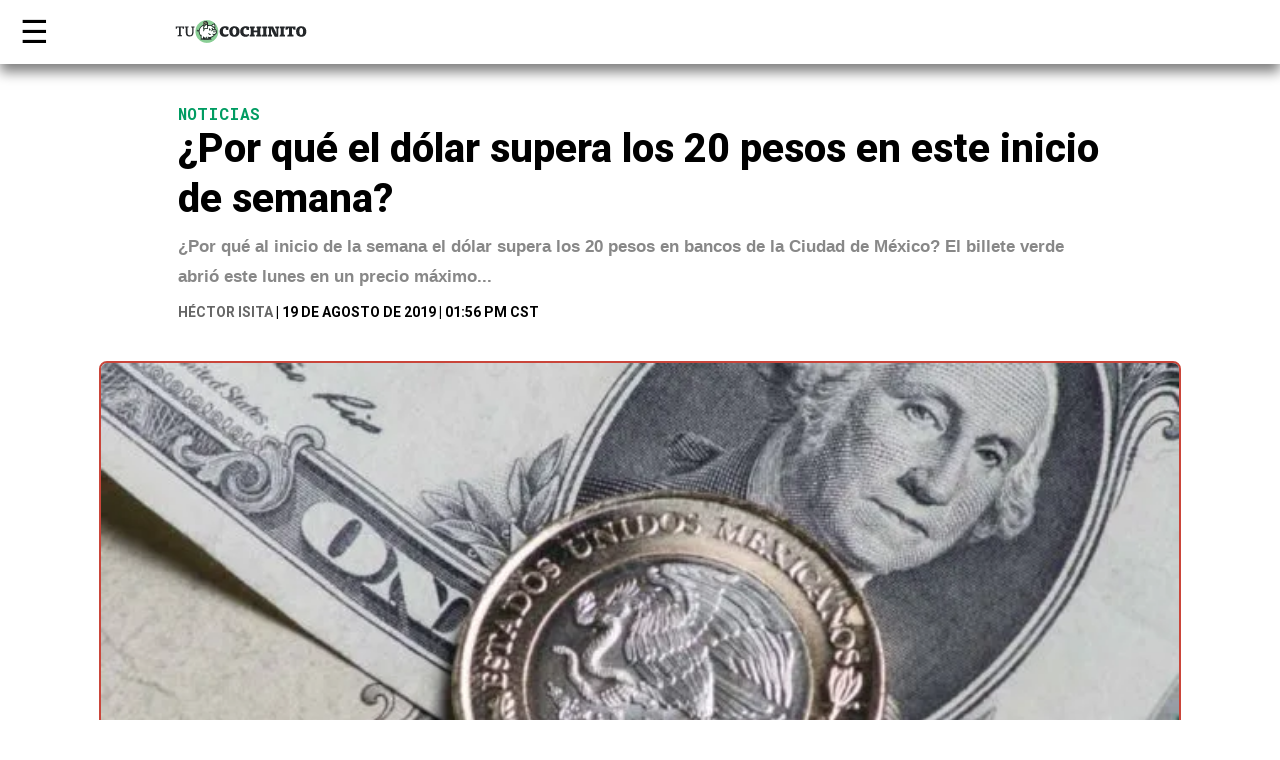

--- FILE ---
content_type: text/html; charset=UTF-8
request_url: https://tucochinito.com/noticias/dolar-peso-cdmx-venta/
body_size: 23370
content:
<!DOCTYPE html>
<html lang="es" prefix="og: https://ogp.me/ns#">
<head>
<title>Dólar supera los 20 pesos en CDMX a inicio de semana</title><link rel="preload" href="https://tucochinito.com/wp-content/themes/oink/images/tc_logo.svg" as="image" fetchpriority="high" /><link rel="preload" href="https://i0.wp.com/tucochinito.com/wp-content/uploads/2019/08/moenda-peso-dolar-e1566240726577.jpg?resize=640%2C404&amp;quality=80&amp;ssl=1" as="image" fetchpriority="high" /><style id="perfmatters-used-css">.splide{max-width:76.875rem;margin:auto;}@font-face{font-family:"Google Sans";src:url("https://tucochinito.com/wp-content/plugins/caliente-noamp/css/../fonts/GoogleSans-Bold.ttf");font-weight:normal;font-style:normal;}@font-face{font-family:"PassionOne";src:url("https://tucochinito.com/wp-content/plugins/caliente-noamp/css/../fonts/PassionOne-Bold.otf");font-weight:bold;font-style:normal;}@font-face{font-family:"slick";font-weight:normal;font-style:normal;src:url("https://tucochinito.com/wp-content/plugins/caliente-noamp/slick/./fonts/slick.eot");src:url("https://tucochinito.com/wp-content/plugins/caliente-noamp/slick/./fonts/slick.eot?#iefix") format("embedded-opentype"),url("https://tucochinito.com/wp-content/plugins/caliente-noamp/slick/./fonts/slick.woff") format("woff"),url("https://tucochinito.com/wp-content/plugins/caliente-noamp/slick/./fonts/slick.ttf") format("truetype"),url("https://tucochinito.com/wp-content/plugins/caliente-noamp/slick/./fonts/slick.svg#slick") format("svg");}*{box-sizing:border-box;font-smooth:always;-ms-text-size-adjust:100%;-webkit-text-size-adjust:100%;font-variant-ligatures:none;-webkit-font-variant-ligatures:none;text-rendering:optimizeLegibility;-moz-osx-font-smoothing:grayscale;-webkit-font-smoothing:antialiased;text-shadow:rgba(0,0,0,.01) 0 0 1px;}html{font-family:-apple-system,BlinkMacSystemFont,Segoe UI,Roboto,Oxygen,Ubuntu,Cantarell,Fira Sans,Droid Sans,Helvetica Neue,Arial,sans-serif;line-height:1.25;font-size:16px;}body,div,dl,dt,dd,ul,ol,li,pre,code,form,fieldset,legend,input,textarea,blockquote,th,td{margin:0;padding:0;}figure{margin:0;padding:0;}figure img{display:block;}a{text-decoration:none;color:inherit;}[role=button]{cursor:pointer;}body{font-family:"Roboto",sans-serif;}.container{margin:0 auto;width:100%;display:grid;grid-template-rows:auto;grid-column-gap:24px;grid-row-gap:24px;grid-template-columns:repeat(16,1fr);max-width:1240px;}.flex-container{margin:0 auto;display:flex;justify-content:space-between;max-width:1240px;align-items:center;}:focus{outline-color:#009c62;}::-moz-selection{color:#fff;background:#009c62;}::selection{color:#fff;background:#009c62;}.post h2{margin:0;font-weight:800;padding:8px;line-height:1.4;font-size:18px;}.post figure{position:relative;}.post figure img{width:100%;height:auto;display:block;}.post div.category{padding:8px;color:#ca453a;text-transform:uppercase;font-weight:700;padding-bottom:0;font-size:14px;font-family:"Roboto Mono",monospace;}.post div.description{padding:8px;font-weight:300;line-height:1.5;color:#696969;}.post-grid-title,.post-grid-more{grid-column:3/span 12;text-align:center;}.post-grid-title h1{font-size:32px;color:#009c62;font-family:"Roboto Mono",monospace;margin:0 0 32px;text-transform:uppercase;}.post-grid-title h2{font-size:32px;color:#009c62;font-family:"Roboto Mono",monospace;margin:40px 0 18px;text-transform:uppercase;}.post-grid{grid-column:3/span 12;display:grid;grid-template-rows:auto;grid-column-gap:24px;grid-row-gap:24px;grid-template-columns:repeat(3,1fr);margin-bottom:48px;}.ad-space{grid-column:span 16;text-align:center;}.ad-break{background:#f5f5f5;margin:30px auto;padding:10px 0;position:relative;width:100%;left:0;text-align:center;}.ad-break amp-ad{margin:10px auto 20px auto;}body.single .ad-break{border-bottom:none;}header{background:rgba(255,255,255,.98);width:100%;position:fixed;left:0px;z-index:2000;overflow:hidden;top:0;-webkit-box-shadow:0 2px 8px 0 rgba(0,0,0,.08);-moz-box-shadow:0 2px 8px 0 rgba(0,0,0,.08);box-shadow:0px 8px 12px rgba(0,0,0,.5);}main{padding-top:64px;}body.single main{padding-top:0;}.single-padder{padding-top:64px;}header .flex-container{height:64px;-webkit-transition:.25s ease-in-out;-moz-transition:.25s ease-in-out;-o-transition:.25s ease-in-out;transition:.25s ease-in-out;}.header-left,.header-right{display:table-row;font-size:0;}.header-left a{display:table-cell;vertical-align:middle;padding-left:12px;}.amp-navbar-trigger,.trigger-menu{display:table-cell;vertical-align:middle;font-size:32px;color:#000;outline:none;-webkit-transition:.25s ease-in-out;-moz-transition:.25s ease-in-out;-o-transition:.25s ease-in-out;transition:.25s ease-in-out;width:20px;height:25px;font-family:sans-serif;}footer{background:#000;color:#fff;font-family:"Roboto",sans-serif;font-size:14px;padding:32px 0 36px;line-height:1.5;}footer .copyright{color:#fff;display:inline-block;}footer ul{list-style:none;display:inline-block;margin-left:32px;}.single-section{margin:40px auto 32px;}.single-content{grid-column:2/span 14;}.single-image-container .single-image iframe{width:100%;min-height:607px;}.single-post-title{margin-bottom:16px;grid-column:3/span 12;}.single-post-title h1{font-weight:800;font-size:40px;line-height:1.25;margin:0;}.single-post-title div.single-category{font-family:"Roboto Mono",monospace;font-weight:700;text-transform:uppercase;color:#009c62;}.single-post-title div.single-category a{margin-right:6px;padding-right:6px;border-right:2px solid #666;}.single-post-title div.single-category a:last-of-type{margin-right:0;padding-right:0;border-right:none;}.single-post-title div.description{font-family:"Lora",sans-serif;font-weight:600;line-height:1.8;color:#888;margin-top:8px;font-size:17px;}.single-post-title div.author{font-weight:700;margin-top:12px;text-transform:uppercase;font-size:14px;font-family:"Roboto",sans-serif;}.single-post-title div.author a{color:#666;}.single-post-title span.autor:after{content:" | ";}.single-image-container{display:grid;grid-template-rows:auto;grid-template-columns:1fr;margin-bottom:48px;}.single-image{grid-column:span 1;overflow:hidden;}.single-image img{display:block;width:100%;height:auto;border-radius:8px;}.caption-thumbnail-text{margin:0;opacity:.6;padding:4px 8px 0;text-align:center;font-size:14px;font-weight:700;font-family:"Roboto",sans-serif;line-height:1.4;}.single-grid,.single-related{display:grid;grid-template-rows:auto;grid-template-columns:1fr 728px 1fr;}.single-post-content{grid-column:2/span 1;font-family:"Lora",sans-serif;font-weight:300;font-size:17px;line-height:2;position:relative;}.single-post-content:not(.type-videos):first-letter{text-transform:uppercase;font-size:116px;color:#212121;vertical-align:top;float:left;line-height:94px;margin-top:0px;margin-right:12px;font-weight:900;font-family:"Roboto",sans-serif;}.single-post-content p{margin:0;margin-bottom:24px;}.single-post-content p img{width:100%;height:auto;display:block;}.single-post-content figure{width:100%;}.single-post-content figure{width:100% !important;margin-bottom:24px;}.single-post-content figure img{width:100%;height:auto;}.single-post-content .youtube-video{width:100%;height:0;padding-bottom:56.25%;position:relative;margin-bottom:24px;}.single-post-content .youtube-video iframe{display:block;position:absolute;left:0;top:0;width:100%;height:100%;}.single-post-content ul:not(.sm-share){padding-left:24px;margin-bottom:24px;}.single-post-content ul:not(.sm-share) li{margin-bottom:16px;list-style:none;position:relative;}.single-post-content ul:not(.sm-share) li:before{content:"·";position:absolute;font-family:"Roboto",sans-serif;font-weight:900;left:-20px;color:#009c62;font-size:36px;line-height:32px;text-shadow:0 10px 20px 0 rgba(0,0,0,.25);}.single-post-content ul:not(.sm-share) li:last-of-type{margin-bottom:0;}.single-post-content h1,.single-post-content h2,.single-post-content h3,.single-post-content h4,.single-post-content h5,.single-post-content h6{font-family:"Roboto Mono",monospace;font-weight:700;color:#009c62;margin:0 0 4px;}.single-post-content h2,.single-post-content h3{font-size:24px;line-height:32px;margin:0 0 8px;}.single-post-content h4,.single-post-content h5{font-size:20px;line-height:28px;}.single-post-content iframe{margin-bottom:24px;max-width:100%;}.single-post-content div iframe,.single-post-content p iframe{margin-bottom:0;}.single-post-content .wp-caption amp-ad{display:none;}.single-post-content amp-ad{margin:0 auto 24px;display:block;box-shadow:8px 8px 0 #e8e8e9,8px -8px 0 #e8e8e9,-8px -8px 0 #e8e8e9,-8px 8px 0 #e8e8e9;}.single-post-content div.wp-caption{width:calc(100% + 32px);}.single-post-content div.wp-caption{position:relative;width:calc(100% + 32px) !important;left:-16px;text-align:center;}.single-post-content div.wp-caption .wp-caption-text{opacity:.6;font-size:15px;font-weight:bold;text-align:center;line-height:1.25;margin-top:4px;font-family:"Roboto",sans-serif;}.single-post-content p a,.single-post-content ul:not(.sm-share) li a,.single-post-content ol li a{background:#009c62;box-decoration-break:clone;-webkit-box-shadow:2px 0 0 #009c62,-3px 0 0 #009c62,-3px 2px 0 #009c62,2px 2px 0 #009c62;-moz-box-shadow:2px 0 0 #009c62,-3px 0 0 #009c62,-3px 2px 0 #009c62,2px 2px 0 #009c62;-ms-box-shadow:2px 0 0 #009c62,-3px 0 0 #009c62,-3px 2px 0 #009c62,2px 2px 0 #009c62;-o-box-shadow:2px 0 0 #009c62,-3px 0 0 #009c62,-3px 2px 0 #009c62,2px 2px 0 #009c62;box-shadow:2px 0 0 #009c62,-3px 0 0 #009c62,-3px 2px 0 #009c62,2px 2px 0 #009c62;}.single-footer{grid-column:2/span 1;}.tag_cloud{list-style:none;display:flex;flex-direction:row;flex-wrap:wrap;font-family:"Roboto Mono",monospace;margin-bottom:32px;padding-top:16px;}.tag_cloud li{background-color:#666;color:#fff;padding:2px 6px;margin:3px;font-size:14px;font-weight:700;text-transform:uppercase;border-radius:2px;}.tag_cloud li:hover{background-color:#000;}p.source,p.tagwrap{margin-bottom:0px;}p.source a:not(.title),p.tagwrap a:not(.title){text-decoration:none;background:rgba(0,0,0,.65);color:#fff;padding:1px 5px 0px;margin-left:4px;-webkit-font-smoothing:antialiased;border-radius:3px;}amp-sidebar{color:#111;min-width:300px;width:300px;position:relative;background:#fff;box-shadow:0 1px 5px rgba(255,255,255,.2);}.amp-close-sidebar{color:#fff;font-weight:900;font-size:18px;display:block;width:28px;height:28px;line-height:27px;text-align:center;outline:none;background:#000;border-radius:2px;}.amp-sidebar-header{display:flex;justify-content:space-between;padding:0 16px;height:64px;align-items:center;min-width:300px;border-bottom:1px solid #e0e0e0;}.amp-sidebar-header a{display:inline-flex;}.amp-sidebar-nav ul{list-style:none;padding:0;margin:0;font-size:18px;text-align:center;text-align:left;border-top:1px solid #e0e0e0;}.amp-sidebar-nav ul li{line-height:3em;padding:0 16px;font-size:18px;border-bottom:1px solid #e0e0e0;font-family:"Roboto Mono",monospace;font-weight:700;}.amp-sidebar-footer{text-align:center;border-top:1px solid #fff;padding:32px 16px;font-size:14px;line-height:24px;font-weight:800;font-weight:400;}.amp-sidebar-footer ul{list-style:none;margin-bottom:16px;margin-top:16px;font-weight:900;text-transform:uppercase;font-size:14px;}#searchform{text-align:left;position:relative;padding:16px;background:#e0e0e0;}#searchform label{display:none;}#searchform input{border:none;outline:none;height:36px;line-height:36px;font-family:"Roboto",sans-serif;font-size:16px;color:#fff;border-radius:0px;}#searchform input[type=text]{width:calc(100% - 34px);padding-right:8px;padding-left:8px;color:#000;background:#fff;border-top-left-radius:4px;border-bottom-left-radius:4px;}#searchform input[type=submit]{font-size:0;width:34px;position:absolute;top:16px;right:16px;cursor:pointer;height:36px;background-color:#fff;background-repeat:no-repeat;background-size:16px auto;background-position:center;border-top-right-radius:4px;border-bottom-right-radius:4px;}.menu-copyright{opacity:.5;}.square-grid .post{text-align:center;}.square-grid .post figure{padding-bottom:0;height:auto;}.square-grid .post h2{margin-top:-24px;padding-left:16px;padding-right:16px;}.square-grid .post div.category{display:inline-block;background:#fff;position:relative;top:-28px;padding:6px 12px 5px 12px;color:#009c62;}.square-grid.post-grid{grid-row-gap:40px;}amp-sidebar .social-networks{margin-top:16px;}.social-networks{display:flex;align-items:center;flex-direction:row;justify-content:center;}.social-menu{display:block;width:36px;height:36px;margin-left:8px;}.social-menu:first-of-type{margin-left:0;}.facebook-icon{background-image:url("https://tucochinito.com/wp-content/themes/amp-tc/images/social/black/fb.svg");background-repeat:no-repeat;background-size:100%;background-position:center;}.twitter-icon{background-image:url("https://tucochinito.com/wp-content/themes/amp-tc/images/social/black/tw.svg");background-repeat:no-repeat;background-size:100%;background-position:center;}.instagram-icon{background-image:url("https://tucochinito.com/wp-content/themes/amp-tc/images/social/black/ig.svg");background-repeat:no-repeat;background-size:100%;background-position:center;}.youtube-icon{background-image:url("https://tucochinito.com/wp-content/themes/amp-tc/images/social/black/yt.svg");background-repeat:no-repeat;background-size:100%;background-position:center;}.ad-title{font-family:"Roboto",sans-serif;font-size:10px;font-weight:300;margin:auto;padding:0;text-align:center;}@media screen and (max-width:1260px){header{padding-left:16px;padding-right:16px;}footer{padding-left:16px;padding-right:16px;}}@media screen and (max-width:1120px){.single-section{padding-left:16px;padding-right:16px;}.single-post-title{grid-column:2/span 14;}.single-content{grid-column:1/span 16;}.single-image-container{position:relative;width:calc(100% + 32px);left:-16px;}}@media screen and (max-width:979px){.single-post-title{grid-column:1/span 16;}}@media screen and (max-width:900px){.container{grid-template-columns:repeat(12,1fr);padding-left:16px;padding-right:16px;grid-column-gap:16px;grid-row-gap:16px;}.post-grid-title,.post-grid-more{grid-column:1/span 12;}.post-grid-title h2{margin-top:32px;}.post-grid{grid-column:1/span 12;grid-column-gap:16px;grid-row-gap:16px;}.square-grid .post h2{padding-left:8px;padding-right:8px;}.single-post-title{grid-column:1/span 12;}.single-content{grid-column:1/span 12;}.single-section{margin-top:24px;}.single-post-content div.wp-caption .wp-caption-text{padding-left:8px;padding-right:8px;}}@media screen and (max-width: 782px){.single-grid{grid-template-columns:1fr;}}@media screen and (max-width:640px){.container{grid-template-columns:repeat(8,1fr);}.post-grid-title,.post-grid-more{grid-column:1/span 8;}.post-grid-title h2{margin-top:32px;}.post-grid{grid-column:1/span 8;grid-template-columns:repeat(1,1fr);}.single-section,.archive-section{grid-template-columns:1fr;margin:16px auto;}.single-post-title h1{font-size:32px;}footer{padding-bottom:40px;}footer .flex-container{display:block;text-align:center;margin-bottom:0;}footer ul{display:block;margin-left:0;}footer ul li a{padding:4px;display:inline-block;}.footer-left{margin-bottom:24px;}.single footer{padding-bottom:80px;}.single-post-content,.single-footer{grid-column:1/span 11;}.post-grid-title h1{margin-bottom:16px;}header{background-size:1720px auto;}header .social-networks{display:none;}.single-post-title{grid-column:1/span 1;margin-bottom:8px;}.single-content{grid-column:1/span 1;}.single-image-container{margin-bottom:24px;}.single-post-title div.description{line-height:1.5;}.single-post-content:not(.type-videos):first-letter{font-size:68px;line-height:64px;}.single-post-content div.wp-caption .wp-caption-text{font-size:14px;}.amp-sidebar-footer{padding-bottom:32px;}p.source a:not(.title),p.tagwrap a:not(.title){padding:1px 4px 0px;}.ad-break{width:100vw;left:-20px;}}img[alt=""]{border:2px solid #ca453a;}</style>
	<meta charset="UTF-8">
	<meta name="viewport" content="width=device-width">
	<meta property="fb:pages" content="597468376939248" />
	<meta property="fb:admins" content="815175566"/>
	<meta property="fb:app_id" content="2207264166079508"/>
	
		<!-- Google tag (gtag.js) -->
<script async src="https://www.googletagmanager.com/gtag/js?id=G-SV5EVFJ1ZQ"></script>
<script>
  window.dataLayer = window.dataLayer || [];
  function gtag(){dataLayer.push(arguments);}
  gtag('js', new Date());

  gtag('config', 'G-SV5EVFJ1ZQ');
</script>
	<link rel="preconnect" href="https://connect.facebook.net/" crossorigin />
	<link rel="dns-prefetch" href="https://connect.facebook.net/" />
	
	
	<link rel="preconnect" href="https://sb.scorecardresearch.com/" crossorigin />
	<link rel="dns-prefetch" href="https://sb.scorecardresearch.com/" />
	<link rel="preconnect" href="https://a.teads.tv/" crossorigin />
	<link rel="dns-prefetch" href="https://a.teads.tv/" />
	<link rel="preconnect" href="https://platform.twitter.com/" crossorigin />
	<link rel="dns-prefetch" href="https://platform.twitter.com/" />
	<link rel="preconnect" href="https://www.google.com/" crossorigin />
	<link rel="dns-prefetch" href="https://www.google.com/" />
	
	
	<link rel="preconnect" href="https://www.gstatic.com/" crossorigin />
	<link rel="dns-prefetch" href="https://www.gstatic.com/" />
	<link rel="preconnect" href="https://www.googletagservices.com/" crossorigin />
	<link rel="dns-prefetch" href="https://www.googletagservices.com/" />
	<link rel="preconnect" href="https://www.google-analytics.com/" crossorigin />
	<link rel="dns-prefetch" href="https://www.google-analytics.com/" />
	<link rel="preconnect" href="https://sync.crwdcntrl.net/" crossorigin />
	<link rel="dns-prefetch" href="https://sync.crwdcntrl.net/" />
	<link rel="preconnect" href="https://i.ytimg.com/" crossorigin />
	<link rel="dns-prefetch" href="https://i.ytimg.com/" />
	<link rel="preconnect" href="https://www.facebook.com/" crossorigin />
	<link rel="dns-prefetch" href="https://www.facebook.com/" />
	<link rel="preconnect" href="https://tpc.googlesyndication.com/" crossorigin />
	<link rel="dns-prefetch" href="https://tpc.googlesyndication.com/" />
	<link rel="preconnect" href="https://cdn.ampproject.org/" crossorigin />
	<link rel="dns-prefetch" href="https://cdn.ampproject.org/" />
	<link rel="preconnect" href="https://securepubads.g.doubleclick.net/" crossorigin />
	<link rel="dns-prefetch" href="https://securepubads.g.doubleclick.net/" />
	<link rel="preconnect" href="https://ad.doubleclick.net/" crossorigin />
	<link rel="dns-prefetch" href="https://ad.doubleclick.net/" />
	<link rel="preconnect" href="https://adservice.google.com.mx/" crossorigin />
	<link rel="dns-prefetch" href="https://adservice.google.com.mx/" />
	<link rel="preconnect" href="https://adservice.google.com/" crossorigin />
	<link rel="dns-prefetch" href="https://adservice.google.com/" />
	<link rel="preconnect" href="https://pagead2.googlesyndication.com/" crossorigin />
	<link rel="dns-prefetch" href="https://pagead2.googlesyndication.com/" />
	<meta name="theme-color" content="#33c2df"/>
	<link rel="manifest" href="https://tucochinito.com/manifest.json">
	<link rel="shortcut icon" href="https://tucochinito.com/wp-content/themes/amp-tc/images/icon/favico.ico">
	<link rel="icon" sizes="32x32" href="https://tucochinito.com/wp-content/themes/amp-tc/images/icon/32.png">
	<link rel="icon" sizes="152x152" href="https://tucochinito.com/wp-content/themes/amp-tc/images/icon/152.png">
	<link rel="icon" sizes="192x192" href="https://tucochinito.com/wp-content/themes/amp-tc/images/icon/192.png">
	<link rel="apple-touch-icon" sizes="192x192" href="https://tucochinito.com/wp-content/themes/amp-tc/images/icon/192.png">
	<link rel="stylesheet preload" href="https://tucochinito.com/wp-content/cache/perfmatters/tucochinito.com/fonts/4b9729f517ff.google-fonts.min.css" media="all" crossorigin>
	<script async src="https://cdn.ampproject.org/v0.js"></script>
	<script async custom-element="amp-sidebar" src="https://cdn.ampproject.org/v0/amp-sidebar-0.1.js"></script>
	<script async custom-element="amp-ad" src="https://cdn.ampproject.org/v0/amp-ad-0.1.js"></script>
	<script async custom-element="amp-list" src="https://cdn.ampproject.org/v0/amp-list-0.1.js"></script>
	<script async custom-template="amp-mustache" src="https://cdn.ampproject.org/v0/amp-mustache-0.2.js"></script>
	<script async custom-element="amp-bind" src="https://cdn.ampproject.org/v0/amp-bind-0.1.js"></script>
    <script async custom-element="amp-animation" src="https://cdn.ampproject.org/v0/amp-animation-0.1.js"></script>
    <script async custom-element="amp-social-share" src="https://cdn.ampproject.org/v0/amp-social-share-0.1.js"></script>
    <script async custom-element="amp-carousel" src="https://cdn.ampproject.org/v0/amp-carousel-0.1.js"></script>
	
		<style>img:is([sizes="auto" i], [sizes^="auto," i]) { contain-intrinsic-size: 3000px 1500px }</style>
	<link rel='preconnect' href='https://i0.wp.com' >

<!-- Search Engine Optimization by Rank Math PRO - https://rankmath.com/ -->
<meta name="description" content="El primer día de la semana, el dólar libre abre en un precio máximo a la venta de 20.17 pesos, 18 centavos más en relación con el cierre del pasado"/>
<meta name="robots" content="follow, index, max-snippet:-1, max-video-preview:-1, max-image-preview:large"/>
<link rel="canonical" href="https://tucochinito.com/noticias/dolar-peso-cdmx-venta/" />
<meta property="og:locale" content="es_MX" />
<meta property="og:type" content="article" />
<meta property="og:title" content="¿Por qué el dólar supera los 20 pesos en este inicio de semana?" />
<meta property="og:description" content="El primer día de la semana, el dólar libre abre en un precio máximo a la venta de 20.17 pesos, 18 centavos más en relación con el cierre del pasado" />
<meta property="og:url" content="https://tucochinito.com/noticias/dolar-peso-cdmx-venta/" />
<meta property="og:site_name" content="Tu Cochinito" />
<meta property="article:publisher" content="https://www.facebook.com/SomosOinkOink/" />
<meta property="article:tag" content="Dólar" />
<meta property="article:tag" content="Economía de México" />
<meta property="article:tag" content="FED" />
<meta property="article:tag" content="peso mexicano" />
<meta property="article:section" content="Noticias" />
<meta property="og:updated_time" content="2019-08-19T14:10:28-05:00" />
<meta property="og:image" content="https://i0.wp.com/tucochinito.com/wp-content/uploads/2019/08/moenda-peso-dolar-e1566240726577.jpg" />
<meta property="og:image:secure_url" content="https://i0.wp.com/tucochinito.com/wp-content/uploads/2019/08/moenda-peso-dolar-e1566240726577.jpg" />
<meta property="og:image:width" content="640" />
<meta property="og:image:height" content="404" />
<meta property="og:image:alt" content="dolar venta hoy mexico 19 de agosto 2019" />
<meta property="og:image:type" content="image/jpeg" />
<meta property="article:published_time" content="2019-08-19T13:56:02-05:00" />
<meta property="article:modified_time" content="2019-08-19T14:10:28-05:00" />
<meta name="twitter:card" content="summary_large_image" />
<meta name="twitter:title" content="¿Por qué el dólar supera los 20 pesos en este inicio de semana?" />
<meta name="twitter:description" content="El primer día de la semana, el dólar libre abre en un precio máximo a la venta de 20.17 pesos, 18 centavos más en relación con el cierre del pasado" />
<meta name="twitter:image" content="https://i0.wp.com/tucochinito.com/wp-content/uploads/2019/08/moenda-peso-dolar-e1566240726577.jpg" />
<meta name="twitter:label1" content="Written by" />
<meta name="twitter:data1" content="Héctor Isita" />
<meta name="twitter:label2" content="Time to read" />
<meta name="twitter:data2" content="1 minuto" />
<script type="application/ld+json" class="rank-math-schema-pro">{"@context":"https://schema.org","@graph":[{"@type":["NewsMediaOrganization","Organization"],"@id":"https://tucochinito.com/#organization","name":"Tu Cochinito","url":"https://tucochinito.com","sameAs":["https://www.facebook.com/SomosOinkOink/","https://www.youtube.com/channel/UC4s0CnYWZC_LaT540blH-qA"],"logo":{"@type":"ImageObject","@id":"https://tucochinito.com/#logo","url":"https://tucochinito.com/wp-content/uploads/2023/01/tc_logo.png","contentUrl":"https://tucochinito.com/wp-content/uploads/2023/01/tc_logo.png","caption":"Tu Cochinito","inLanguage":"es","width":"393","height":"69"}},{"@type":"WebSite","@id":"https://tucochinito.com/#website","url":"https://tucochinito.com","name":"Tu Cochinito","alternateName":"Oink Oink","publisher":{"@id":"https://tucochinito.com/#organization"},"inLanguage":"es"},{"@type":"ImageObject","@id":"https://i0.wp.com/tucochinito.com/wp-content/uploads/2019/08/moenda-peso-dolar-e1566240726577.jpg?fit=640%2C404&amp;quality=80&amp;ssl=1","url":"https://i0.wp.com/tucochinito.com/wp-content/uploads/2019/08/moenda-peso-dolar-e1566240726577.jpg?fit=640%2C404&amp;quality=80&amp;ssl=1","width":"640","height":"404","inLanguage":"es"},{"@type":"WebPage","@id":"https://tucochinito.com/noticias/dolar-peso-cdmx-venta/#webpage","url":"https://tucochinito.com/noticias/dolar-peso-cdmx-venta/","name":"D\u00f3lar supera los 20 pesos en CDMX a inicio de semana","datePublished":"2019-08-19T13:56:02-05:00","dateModified":"2019-08-19T14:10:28-05:00","isPartOf":{"@id":"https://tucochinito.com/#website"},"primaryImageOfPage":{"@id":"https://i0.wp.com/tucochinito.com/wp-content/uploads/2019/08/moenda-peso-dolar-e1566240726577.jpg?fit=640%2C404&amp;quality=80&amp;ssl=1"},"inLanguage":"es"},{"@type":"Person","@id":"https://tucochinito.com/author/hector-vargas/","name":"H\u00e9ctor Isita","description":"Lee los art\u00edculos de noticias, galer\u00edas y opiniones de H\u00e9ctor Isita","url":"https://tucochinito.com/author/hector-vargas/","image":{"@type":"ImageObject","@id":"https://secure.gravatar.com/avatar/aeae5c6792fa1e3955294b4d90cb5b7163e613662959ce0154fc66e03fd95a5e?s=96&amp;d=blank&amp;r=g","url":"https://secure.gravatar.com/avatar/aeae5c6792fa1e3955294b4d90cb5b7163e613662959ce0154fc66e03fd95a5e?s=96&amp;d=blank&amp;r=g","caption":"H\u00e9ctor Isita","inLanguage":"es"},"worksFor":{"@id":"https://tucochinito.com/#organization"}},{"@type":"NewsArticle","headline":"D\u00f3lar supera los 20 pesos en CDMX a inicio de semana","keywords":"dolar venta hoy mexico 19 de agosto 2019","datePublished":"2019-08-19T13:56:02-05:00","dateModified":"2019-08-19T14:10:28-05:00","author":{"@id":"https://tucochinito.com/author/hector-vargas/","name":"H\u00e9ctor Isita"},"publisher":{"@id":"https://tucochinito.com/#organization"},"description":"El primer d\u00eda de la semana, el d\u00f3lar libre abre en un precio m\u00e1ximo a la venta de 20.17 pesos, 18 centavos m\u00e1s en relaci\u00f3n con el cierre del pasado","copyrightYear":"2019","copyrightHolder":{"@id":"https://tucochinito.com/#organization"},"name":"D\u00f3lar supera los 20 pesos en CDMX a inicio de semana","@id":"https://tucochinito.com/noticias/dolar-peso-cdmx-venta/#richSnippet","isPartOf":{"@id":"https://tucochinito.com/noticias/dolar-peso-cdmx-venta/#webpage"},"image":{"@id":"https://i0.wp.com/tucochinito.com/wp-content/uploads/2019/08/moenda-peso-dolar-e1566240726577.jpg?fit=640%2C404&amp;quality=80&amp;ssl=1"},"inLanguage":"es","mainEntityOfPage":{"@id":"https://tucochinito.com/noticias/dolar-peso-cdmx-venta/#webpage"}}]}</script>
<!-- /Rank Math WordPress SEO plugin -->

<link rel='dns-prefetch' href='//cdnjs.cloudflare.com' />
<link rel='dns-prefetch' href='//stats.wp.com' />
<link rel='preconnect' href='//i0.wp.com' />
<link rel='preconnect' href='//c0.wp.com' />
<link rel='stylesheet' id='wp-block-library-css' href='https://c0.wp.com/c/6.8.3/wp-includes/css/dist/block-library/style.min.css' type='text/css' media='all' />
<style id='wp-block-library-theme-inline-css' type='text/css'>
.wp-block-audio :where(figcaption){color:#555;font-size:13px;text-align:center}.is-dark-theme .wp-block-audio :where(figcaption){color:#ffffffa6}.wp-block-audio{margin:0 0 1em}.wp-block-code{border:1px solid #ccc;border-radius:4px;font-family:Menlo,Consolas,monaco,monospace;padding:.8em 1em}.wp-block-embed :where(figcaption){color:#555;font-size:13px;text-align:center}.is-dark-theme .wp-block-embed :where(figcaption){color:#ffffffa6}.wp-block-embed{margin:0 0 1em}.blocks-gallery-caption{color:#555;font-size:13px;text-align:center}.is-dark-theme .blocks-gallery-caption{color:#ffffffa6}:root :where(.wp-block-image figcaption){color:#555;font-size:13px;text-align:center}.is-dark-theme :root :where(.wp-block-image figcaption){color:#ffffffa6}.wp-block-image{margin:0 0 1em}.wp-block-pullquote{border-bottom:4px solid;border-top:4px solid;color:currentColor;margin-bottom:1.75em}.wp-block-pullquote cite,.wp-block-pullquote footer,.wp-block-pullquote__citation{color:currentColor;font-size:.8125em;font-style:normal;text-transform:uppercase}.wp-block-quote{border-left:.25em solid;margin:0 0 1.75em;padding-left:1em}.wp-block-quote cite,.wp-block-quote footer{color:currentColor;font-size:.8125em;font-style:normal;position:relative}.wp-block-quote:where(.has-text-align-right){border-left:none;border-right:.25em solid;padding-left:0;padding-right:1em}.wp-block-quote:where(.has-text-align-center){border:none;padding-left:0}.wp-block-quote.is-large,.wp-block-quote.is-style-large,.wp-block-quote:where(.is-style-plain){border:none}.wp-block-search .wp-block-search__label{font-weight:700}.wp-block-search__button{border:1px solid #ccc;padding:.375em .625em}:where(.wp-block-group.has-background){padding:1.25em 2.375em}.wp-block-separator.has-css-opacity{opacity:.4}.wp-block-separator{border:none;border-bottom:2px solid;margin-left:auto;margin-right:auto}.wp-block-separator.has-alpha-channel-opacity{opacity:1}.wp-block-separator:not(.is-style-wide):not(.is-style-dots){width:100px}.wp-block-separator.has-background:not(.is-style-dots){border-bottom:none;height:1px}.wp-block-separator.has-background:not(.is-style-wide):not(.is-style-dots){height:2px}.wp-block-table{margin:0 0 1em}.wp-block-table td,.wp-block-table th{word-break:normal}.wp-block-table :where(figcaption){color:#555;font-size:13px;text-align:center}.is-dark-theme .wp-block-table :where(figcaption){color:#ffffffa6}.wp-block-video :where(figcaption){color:#555;font-size:13px;text-align:center}.is-dark-theme .wp-block-video :where(figcaption){color:#ffffffa6}.wp-block-video{margin:0 0 1em}:root :where(.wp-block-template-part.has-background){margin-bottom:0;margin-top:0;padding:1.25em 2.375em}
</style>
<style id='classic-theme-styles-inline-css' type='text/css'>
/*! This file is auto-generated */
.wp-block-button__link{color:#fff;background-color:#32373c;border-radius:9999px;box-shadow:none;text-decoration:none;padding:calc(.667em + 2px) calc(1.333em + 2px);font-size:1.125em}.wp-block-file__button{background:#32373c;color:#fff;text-decoration:none}
</style>
<link rel='stylesheet' id='mediaelement-css' href='https://c0.wp.com/c/6.8.3/wp-includes/js/mediaelement/mediaelementplayer-legacy.min.css' type='text/css' media='all' />
<link rel='stylesheet' id='wp-mediaelement-css' href='https://c0.wp.com/c/6.8.3/wp-includes/js/mediaelement/wp-mediaelement.min.css' type='text/css' media='all' />
<style id='jetpack-sharing-buttons-style-inline-css' type='text/css'>
.jetpack-sharing-buttons__services-list{display:flex;flex-direction:row;flex-wrap:wrap;gap:0;list-style-type:none;margin:5px;padding:0}.jetpack-sharing-buttons__services-list.has-small-icon-size{font-size:12px}.jetpack-sharing-buttons__services-list.has-normal-icon-size{font-size:16px}.jetpack-sharing-buttons__services-list.has-large-icon-size{font-size:24px}.jetpack-sharing-buttons__services-list.has-huge-icon-size{font-size:36px}@media print{.jetpack-sharing-buttons__services-list{display:none!important}}.editor-styles-wrapper .wp-block-jetpack-sharing-buttons{gap:0;padding-inline-start:0}ul.jetpack-sharing-buttons__services-list.has-background{padding:1.25em 2.375em}
</style>
<style id='global-styles-inline-css' type='text/css'>
:root{--wp--preset--aspect-ratio--square: 1;--wp--preset--aspect-ratio--4-3: 4/3;--wp--preset--aspect-ratio--3-4: 3/4;--wp--preset--aspect-ratio--3-2: 3/2;--wp--preset--aspect-ratio--2-3: 2/3;--wp--preset--aspect-ratio--16-9: 16/9;--wp--preset--aspect-ratio--9-16: 9/16;--wp--preset--color--black: #000000;--wp--preset--color--cyan-bluish-gray: #abb8c3;--wp--preset--color--white: #ffffff;--wp--preset--color--pale-pink: #f78da7;--wp--preset--color--vivid-red: #cf2e2e;--wp--preset--color--luminous-vivid-orange: #ff6900;--wp--preset--color--luminous-vivid-amber: #fcb900;--wp--preset--color--light-green-cyan: #7bdcb5;--wp--preset--color--vivid-green-cyan: #00d084;--wp--preset--color--pale-cyan-blue: #8ed1fc;--wp--preset--color--vivid-cyan-blue: #0693e3;--wp--preset--color--vivid-purple: #9b51e0;--wp--preset--gradient--vivid-cyan-blue-to-vivid-purple: linear-gradient(135deg,rgba(6,147,227,1) 0%,rgb(155,81,224) 100%);--wp--preset--gradient--light-green-cyan-to-vivid-green-cyan: linear-gradient(135deg,rgb(122,220,180) 0%,rgb(0,208,130) 100%);--wp--preset--gradient--luminous-vivid-amber-to-luminous-vivid-orange: linear-gradient(135deg,rgba(252,185,0,1) 0%,rgba(255,105,0,1) 100%);--wp--preset--gradient--luminous-vivid-orange-to-vivid-red: linear-gradient(135deg,rgba(255,105,0,1) 0%,rgb(207,46,46) 100%);--wp--preset--gradient--very-light-gray-to-cyan-bluish-gray: linear-gradient(135deg,rgb(238,238,238) 0%,rgb(169,184,195) 100%);--wp--preset--gradient--cool-to-warm-spectrum: linear-gradient(135deg,rgb(74,234,220) 0%,rgb(151,120,209) 20%,rgb(207,42,186) 40%,rgb(238,44,130) 60%,rgb(251,105,98) 80%,rgb(254,248,76) 100%);--wp--preset--gradient--blush-light-purple: linear-gradient(135deg,rgb(255,206,236) 0%,rgb(152,150,240) 100%);--wp--preset--gradient--blush-bordeaux: linear-gradient(135deg,rgb(254,205,165) 0%,rgb(254,45,45) 50%,rgb(107,0,62) 100%);--wp--preset--gradient--luminous-dusk: linear-gradient(135deg,rgb(255,203,112) 0%,rgb(199,81,192) 50%,rgb(65,88,208) 100%);--wp--preset--gradient--pale-ocean: linear-gradient(135deg,rgb(255,245,203) 0%,rgb(182,227,212) 50%,rgb(51,167,181) 100%);--wp--preset--gradient--electric-grass: linear-gradient(135deg,rgb(202,248,128) 0%,rgb(113,206,126) 100%);--wp--preset--gradient--midnight: linear-gradient(135deg,rgb(2,3,129) 0%,rgb(40,116,252) 100%);--wp--preset--font-size--small: 13px;--wp--preset--font-size--medium: 20px;--wp--preset--font-size--large: 36px;--wp--preset--font-size--x-large: 42px;--wp--preset--font-family--albert-sans: 'Albert Sans', sans-serif;--wp--preset--font-family--alegreya: Alegreya, serif;--wp--preset--font-family--arvo: Arvo, serif;--wp--preset--font-family--bodoni-moda: 'Bodoni Moda', serif;--wp--preset--font-family--bricolage-grotesque: 'Bricolage Grotesque', sans-serif;--wp--preset--font-family--cabin: Cabin, sans-serif;--wp--preset--font-family--chivo: Chivo, sans-serif;--wp--preset--font-family--commissioner: Commissioner, sans-serif;--wp--preset--font-family--cormorant: Cormorant, serif;--wp--preset--font-family--courier-prime: 'Courier Prime', monospace;--wp--preset--font-family--crimson-pro: 'Crimson Pro', serif;--wp--preset--font-family--dm-mono: 'DM Mono', monospace;--wp--preset--font-family--dm-sans: 'DM Sans', sans-serif;--wp--preset--font-family--dm-serif-display: 'DM Serif Display', serif;--wp--preset--font-family--domine: Domine, serif;--wp--preset--font-family--eb-garamond: 'EB Garamond', serif;--wp--preset--font-family--epilogue: Epilogue, sans-serif;--wp--preset--font-family--fahkwang: Fahkwang, sans-serif;--wp--preset--font-family--figtree: Figtree, sans-serif;--wp--preset--font-family--fira-sans: 'Fira Sans', sans-serif;--wp--preset--font-family--fjalla-one: 'Fjalla One', sans-serif;--wp--preset--font-family--fraunces: Fraunces, serif;--wp--preset--font-family--gabarito: Gabarito, system-ui;--wp--preset--font-family--ibm-plex-mono: 'IBM Plex Mono', monospace;--wp--preset--font-family--ibm-plex-sans: 'IBM Plex Sans', sans-serif;--wp--preset--font-family--ibarra-real-nova: 'Ibarra Real Nova', serif;--wp--preset--font-family--instrument-serif: 'Instrument Serif', serif;--wp--preset--font-family--inter: Inter, sans-serif;--wp--preset--font-family--josefin-sans: 'Josefin Sans', sans-serif;--wp--preset--font-family--jost: Jost, sans-serif;--wp--preset--font-family--libre-baskerville: 'Libre Baskerville', serif;--wp--preset--font-family--libre-franklin: 'Libre Franklin', sans-serif;--wp--preset--font-family--literata: Literata, serif;--wp--preset--font-family--lora: Lora, serif;--wp--preset--font-family--merriweather: Merriweather, serif;--wp--preset--font-family--montserrat: Montserrat, sans-serif;--wp--preset--font-family--newsreader: Newsreader, serif;--wp--preset--font-family--noto-sans-mono: 'Noto Sans Mono', sans-serif;--wp--preset--font-family--nunito: Nunito, sans-serif;--wp--preset--font-family--open-sans: 'Open Sans', sans-serif;--wp--preset--font-family--overpass: Overpass, sans-serif;--wp--preset--font-family--pt-serif: 'PT Serif', serif;--wp--preset--font-family--petrona: Petrona, serif;--wp--preset--font-family--piazzolla: Piazzolla, serif;--wp--preset--font-family--playfair-display: 'Playfair Display', serif;--wp--preset--font-family--plus-jakarta-sans: 'Plus Jakarta Sans', sans-serif;--wp--preset--font-family--poppins: Poppins, sans-serif;--wp--preset--font-family--raleway: Raleway, sans-serif;--wp--preset--font-family--roboto: Roboto, sans-serif;--wp--preset--font-family--roboto-slab: 'Roboto Slab', serif;--wp--preset--font-family--rubik: Rubik, sans-serif;--wp--preset--font-family--rufina: Rufina, serif;--wp--preset--font-family--sora: Sora, sans-serif;--wp--preset--font-family--source-sans-3: 'Source Sans 3', sans-serif;--wp--preset--font-family--source-serif-4: 'Source Serif 4', serif;--wp--preset--font-family--space-mono: 'Space Mono', monospace;--wp--preset--font-family--syne: Syne, sans-serif;--wp--preset--font-family--texturina: Texturina, serif;--wp--preset--font-family--urbanist: Urbanist, sans-serif;--wp--preset--font-family--work-sans: 'Work Sans', sans-serif;--wp--preset--spacing--20: 0.44rem;--wp--preset--spacing--30: 0.67rem;--wp--preset--spacing--40: 1rem;--wp--preset--spacing--50: 1.5rem;--wp--preset--spacing--60: 2.25rem;--wp--preset--spacing--70: 3.38rem;--wp--preset--spacing--80: 5.06rem;--wp--preset--shadow--natural: 6px 6px 9px rgba(0, 0, 0, 0.2);--wp--preset--shadow--deep: 12px 12px 50px rgba(0, 0, 0, 0.4);--wp--preset--shadow--sharp: 6px 6px 0px rgba(0, 0, 0, 0.2);--wp--preset--shadow--outlined: 6px 6px 0px -3px rgba(255, 255, 255, 1), 6px 6px rgba(0, 0, 0, 1);--wp--preset--shadow--crisp: 6px 6px 0px rgba(0, 0, 0, 1);}:where(.is-layout-flex){gap: 0.5em;}:where(.is-layout-grid){gap: 0.5em;}body .is-layout-flex{display: flex;}.is-layout-flex{flex-wrap: wrap;align-items: center;}.is-layout-flex > :is(*, div){margin: 0;}body .is-layout-grid{display: grid;}.is-layout-grid > :is(*, div){margin: 0;}:where(.wp-block-columns.is-layout-flex){gap: 2em;}:where(.wp-block-columns.is-layout-grid){gap: 2em;}:where(.wp-block-post-template.is-layout-flex){gap: 1.25em;}:where(.wp-block-post-template.is-layout-grid){gap: 1.25em;}.has-black-color{color: var(--wp--preset--color--black) !important;}.has-cyan-bluish-gray-color{color: var(--wp--preset--color--cyan-bluish-gray) !important;}.has-white-color{color: var(--wp--preset--color--white) !important;}.has-pale-pink-color{color: var(--wp--preset--color--pale-pink) !important;}.has-vivid-red-color{color: var(--wp--preset--color--vivid-red) !important;}.has-luminous-vivid-orange-color{color: var(--wp--preset--color--luminous-vivid-orange) !important;}.has-luminous-vivid-amber-color{color: var(--wp--preset--color--luminous-vivid-amber) !important;}.has-light-green-cyan-color{color: var(--wp--preset--color--light-green-cyan) !important;}.has-vivid-green-cyan-color{color: var(--wp--preset--color--vivid-green-cyan) !important;}.has-pale-cyan-blue-color{color: var(--wp--preset--color--pale-cyan-blue) !important;}.has-vivid-cyan-blue-color{color: var(--wp--preset--color--vivid-cyan-blue) !important;}.has-vivid-purple-color{color: var(--wp--preset--color--vivid-purple) !important;}.has-black-background-color{background-color: var(--wp--preset--color--black) !important;}.has-cyan-bluish-gray-background-color{background-color: var(--wp--preset--color--cyan-bluish-gray) !important;}.has-white-background-color{background-color: var(--wp--preset--color--white) !important;}.has-pale-pink-background-color{background-color: var(--wp--preset--color--pale-pink) !important;}.has-vivid-red-background-color{background-color: var(--wp--preset--color--vivid-red) !important;}.has-luminous-vivid-orange-background-color{background-color: var(--wp--preset--color--luminous-vivid-orange) !important;}.has-luminous-vivid-amber-background-color{background-color: var(--wp--preset--color--luminous-vivid-amber) !important;}.has-light-green-cyan-background-color{background-color: var(--wp--preset--color--light-green-cyan) !important;}.has-vivid-green-cyan-background-color{background-color: var(--wp--preset--color--vivid-green-cyan) !important;}.has-pale-cyan-blue-background-color{background-color: var(--wp--preset--color--pale-cyan-blue) !important;}.has-vivid-cyan-blue-background-color{background-color: var(--wp--preset--color--vivid-cyan-blue) !important;}.has-vivid-purple-background-color{background-color: var(--wp--preset--color--vivid-purple) !important;}.has-black-border-color{border-color: var(--wp--preset--color--black) !important;}.has-cyan-bluish-gray-border-color{border-color: var(--wp--preset--color--cyan-bluish-gray) !important;}.has-white-border-color{border-color: var(--wp--preset--color--white) !important;}.has-pale-pink-border-color{border-color: var(--wp--preset--color--pale-pink) !important;}.has-vivid-red-border-color{border-color: var(--wp--preset--color--vivid-red) !important;}.has-luminous-vivid-orange-border-color{border-color: var(--wp--preset--color--luminous-vivid-orange) !important;}.has-luminous-vivid-amber-border-color{border-color: var(--wp--preset--color--luminous-vivid-amber) !important;}.has-light-green-cyan-border-color{border-color: var(--wp--preset--color--light-green-cyan) !important;}.has-vivid-green-cyan-border-color{border-color: var(--wp--preset--color--vivid-green-cyan) !important;}.has-pale-cyan-blue-border-color{border-color: var(--wp--preset--color--pale-cyan-blue) !important;}.has-vivid-cyan-blue-border-color{border-color: var(--wp--preset--color--vivid-cyan-blue) !important;}.has-vivid-purple-border-color{border-color: var(--wp--preset--color--vivid-purple) !important;}.has-vivid-cyan-blue-to-vivid-purple-gradient-background{background: var(--wp--preset--gradient--vivid-cyan-blue-to-vivid-purple) !important;}.has-light-green-cyan-to-vivid-green-cyan-gradient-background{background: var(--wp--preset--gradient--light-green-cyan-to-vivid-green-cyan) !important;}.has-luminous-vivid-amber-to-luminous-vivid-orange-gradient-background{background: var(--wp--preset--gradient--luminous-vivid-amber-to-luminous-vivid-orange) !important;}.has-luminous-vivid-orange-to-vivid-red-gradient-background{background: var(--wp--preset--gradient--luminous-vivid-orange-to-vivid-red) !important;}.has-very-light-gray-to-cyan-bluish-gray-gradient-background{background: var(--wp--preset--gradient--very-light-gray-to-cyan-bluish-gray) !important;}.has-cool-to-warm-spectrum-gradient-background{background: var(--wp--preset--gradient--cool-to-warm-spectrum) !important;}.has-blush-light-purple-gradient-background{background: var(--wp--preset--gradient--blush-light-purple) !important;}.has-blush-bordeaux-gradient-background{background: var(--wp--preset--gradient--blush-bordeaux) !important;}.has-luminous-dusk-gradient-background{background: var(--wp--preset--gradient--luminous-dusk) !important;}.has-pale-ocean-gradient-background{background: var(--wp--preset--gradient--pale-ocean) !important;}.has-electric-grass-gradient-background{background: var(--wp--preset--gradient--electric-grass) !important;}.has-midnight-gradient-background{background: var(--wp--preset--gradient--midnight) !important;}.has-small-font-size{font-size: var(--wp--preset--font-size--small) !important;}.has-medium-font-size{font-size: var(--wp--preset--font-size--medium) !important;}.has-large-font-size{font-size: var(--wp--preset--font-size--large) !important;}.has-x-large-font-size{font-size: var(--wp--preset--font-size--x-large) !important;}.has-albert-sans-font-family{font-family: var(--wp--preset--font-family--albert-sans) !important;}.has-alegreya-font-family{font-family: var(--wp--preset--font-family--alegreya) !important;}.has-arvo-font-family{font-family: var(--wp--preset--font-family--arvo) !important;}.has-bodoni-moda-font-family{font-family: var(--wp--preset--font-family--bodoni-moda) !important;}.has-bricolage-grotesque-font-family{font-family: var(--wp--preset--font-family--bricolage-grotesque) !important;}.has-cabin-font-family{font-family: var(--wp--preset--font-family--cabin) !important;}.has-chivo-font-family{font-family: var(--wp--preset--font-family--chivo) !important;}.has-commissioner-font-family{font-family: var(--wp--preset--font-family--commissioner) !important;}.has-cormorant-font-family{font-family: var(--wp--preset--font-family--cormorant) !important;}.has-courier-prime-font-family{font-family: var(--wp--preset--font-family--courier-prime) !important;}.has-crimson-pro-font-family{font-family: var(--wp--preset--font-family--crimson-pro) !important;}.has-dm-mono-font-family{font-family: var(--wp--preset--font-family--dm-mono) !important;}.has-dm-sans-font-family{font-family: var(--wp--preset--font-family--dm-sans) !important;}.has-dm-serif-display-font-family{font-family: var(--wp--preset--font-family--dm-serif-display) !important;}.has-domine-font-family{font-family: var(--wp--preset--font-family--domine) !important;}.has-eb-garamond-font-family{font-family: var(--wp--preset--font-family--eb-garamond) !important;}.has-epilogue-font-family{font-family: var(--wp--preset--font-family--epilogue) !important;}.has-fahkwang-font-family{font-family: var(--wp--preset--font-family--fahkwang) !important;}.has-figtree-font-family{font-family: var(--wp--preset--font-family--figtree) !important;}.has-fira-sans-font-family{font-family: var(--wp--preset--font-family--fira-sans) !important;}.has-fjalla-one-font-family{font-family: var(--wp--preset--font-family--fjalla-one) !important;}.has-fraunces-font-family{font-family: var(--wp--preset--font-family--fraunces) !important;}.has-gabarito-font-family{font-family: var(--wp--preset--font-family--gabarito) !important;}.has-ibm-plex-mono-font-family{font-family: var(--wp--preset--font-family--ibm-plex-mono) !important;}.has-ibm-plex-sans-font-family{font-family: var(--wp--preset--font-family--ibm-plex-sans) !important;}.has-ibarra-real-nova-font-family{font-family: var(--wp--preset--font-family--ibarra-real-nova) !important;}.has-instrument-serif-font-family{font-family: var(--wp--preset--font-family--instrument-serif) !important;}.has-inter-font-family{font-family: var(--wp--preset--font-family--inter) !important;}.has-josefin-sans-font-family{font-family: var(--wp--preset--font-family--josefin-sans) !important;}.has-jost-font-family{font-family: var(--wp--preset--font-family--jost) !important;}.has-libre-baskerville-font-family{font-family: var(--wp--preset--font-family--libre-baskerville) !important;}.has-libre-franklin-font-family{font-family: var(--wp--preset--font-family--libre-franklin) !important;}.has-literata-font-family{font-family: var(--wp--preset--font-family--literata) !important;}.has-lora-font-family{font-family: var(--wp--preset--font-family--lora) !important;}.has-merriweather-font-family{font-family: var(--wp--preset--font-family--merriweather) !important;}.has-montserrat-font-family{font-family: var(--wp--preset--font-family--montserrat) !important;}.has-newsreader-font-family{font-family: var(--wp--preset--font-family--newsreader) !important;}.has-noto-sans-mono-font-family{font-family: var(--wp--preset--font-family--noto-sans-mono) !important;}.has-nunito-font-family{font-family: var(--wp--preset--font-family--nunito) !important;}.has-open-sans-font-family{font-family: var(--wp--preset--font-family--open-sans) !important;}.has-overpass-font-family{font-family: var(--wp--preset--font-family--overpass) !important;}.has-pt-serif-font-family{font-family: var(--wp--preset--font-family--pt-serif) !important;}.has-petrona-font-family{font-family: var(--wp--preset--font-family--petrona) !important;}.has-piazzolla-font-family{font-family: var(--wp--preset--font-family--piazzolla) !important;}.has-playfair-display-font-family{font-family: var(--wp--preset--font-family--playfair-display) !important;}.has-plus-jakarta-sans-font-family{font-family: var(--wp--preset--font-family--plus-jakarta-sans) !important;}.has-poppins-font-family{font-family: var(--wp--preset--font-family--poppins) !important;}.has-raleway-font-family{font-family: var(--wp--preset--font-family--raleway) !important;}.has-roboto-font-family{font-family: var(--wp--preset--font-family--roboto) !important;}.has-roboto-slab-font-family{font-family: var(--wp--preset--font-family--roboto-slab) !important;}.has-rubik-font-family{font-family: var(--wp--preset--font-family--rubik) !important;}.has-rufina-font-family{font-family: var(--wp--preset--font-family--rufina) !important;}.has-sora-font-family{font-family: var(--wp--preset--font-family--sora) !important;}.has-source-sans-3-font-family{font-family: var(--wp--preset--font-family--source-sans-3) !important;}.has-source-serif-4-font-family{font-family: var(--wp--preset--font-family--source-serif-4) !important;}.has-space-mono-font-family{font-family: var(--wp--preset--font-family--space-mono) !important;}.has-syne-font-family{font-family: var(--wp--preset--font-family--syne) !important;}.has-texturina-font-family{font-family: var(--wp--preset--font-family--texturina) !important;}.has-urbanist-font-family{font-family: var(--wp--preset--font-family--urbanist) !important;}.has-work-sans-font-family{font-family: var(--wp--preset--font-family--work-sans) !important;}
:where(.wp-block-post-template.is-layout-flex){gap: 1.25em;}:where(.wp-block-post-template.is-layout-grid){gap: 1.25em;}
:where(.wp-block-columns.is-layout-flex){gap: 2em;}:where(.wp-block-columns.is-layout-grid){gap: 2em;}
:root :where(.wp-block-pullquote){font-size: 1.5em;line-height: 1.6;}
</style>
<link rel="stylesheet" id="caliente_css-css" type="text/css" media="all" data-pmdelayedstyle="https://tucochinito.com/wp-content/plugins/caliente-noamp/css/style.css?ver=6.8.3">
<link rel='stylesheet' id='caliente-fonts-css' href='https://tucochinito.com/wp-content/plugins/caliente-noamp/fonts/GoogleSans-Bold.ttf?ver=6.8.3' type='text/css' media='all' />
<link rel='stylesheet' id='caliente-fonts1-css' href='https://tucochinito.com/wp-content/plugins/caliente-noamp/fonts/PassionOne-Bold.otf?ver=6.8.3' type='text/css' media='all' />
<link rel="stylesheet" id="caliente-slick_css-css" type="text/css" media="all" data-pmdelayedstyle="https://tucochinito.com/wp-content/plugins/caliente-noamp/slick/slick.css?ver=6.8.3">
<link rel="stylesheet" id="caliente-slick-theme_css-css" type="text/css" media="all" data-pmdelayedstyle="https://tucochinito.com/wp-content/plugins/caliente-noamp/slick/slick-theme.css?ver=6.8.3">
<link rel="stylesheet" id="styles-css" type="text/css" media="all" data-pmdelayedstyle="https://tucochinito.com/wp-content/themes/amp-tc/style.css?ver=6.8.3">
<style id='akismet-widget-style-inline-css' type='text/css'>

			.a-stats {
				--akismet-color-mid-green: #357b49;
				--akismet-color-white: #fff;
				--akismet-color-light-grey: #f6f7f7;

				max-width: 350px;
				width: auto;
			}

			.a-stats * {
				all: unset;
				box-sizing: border-box;
			}

			.a-stats strong {
				font-weight: 600;
			}

			.a-stats a.a-stats__link,
			.a-stats a.a-stats__link:visited,
			.a-stats a.a-stats__link:active {
				background: var(--akismet-color-mid-green);
				border: none;
				box-shadow: none;
				border-radius: 8px;
				color: var(--akismet-color-white);
				cursor: pointer;
				display: block;
				font-family: -apple-system, BlinkMacSystemFont, 'Segoe UI', 'Roboto', 'Oxygen-Sans', 'Ubuntu', 'Cantarell', 'Helvetica Neue', sans-serif;
				font-weight: 500;
				padding: 12px;
				text-align: center;
				text-decoration: none;
				transition: all 0.2s ease;
			}

			/* Extra specificity to deal with TwentyTwentyOne focus style */
			.widget .a-stats a.a-stats__link:focus {
				background: var(--akismet-color-mid-green);
				color: var(--akismet-color-white);
				text-decoration: none;
			}

			.a-stats a.a-stats__link:hover {
				filter: brightness(110%);
				box-shadow: 0 4px 12px rgba(0, 0, 0, 0.06), 0 0 2px rgba(0, 0, 0, 0.16);
			}

			.a-stats .count {
				color: var(--akismet-color-white);
				display: block;
				font-size: 1.5em;
				line-height: 1.4;
				padding: 0 13px;
				white-space: nowrap;
			}
		
</style>
<script type="text/javascript" src="//cdnjs.cloudflare.com/ajax/libs/jquery/3.3.1/jquery.min.js" id="jquerycf-js"></script>
<script type="text/javascript" src="https://tucochinito.com/wp-content/plugins/caliente-noamp/slick/slick.min.js?ver=3.3.1" id="caliente-slick-script-js" defer></script>
<link rel='shortlink' href='https://tucochinito.com/?p=9051' />
<link rel="alternate" title="oEmbed (JSON)" type="application/json+oembed" href="https://tucochinito.com/wp-json/oembed/1.0/embed?url=https%3A%2F%2Ftucochinito.com%2Fnoticias%2Fdolar-peso-cdmx-venta%2F" />
<link rel="alternate" title="oEmbed (XML)" type="text/xml+oembed" href="https://tucochinito.com/wp-json/oembed/1.0/embed?url=https%3A%2F%2Ftucochinito.com%2Fnoticias%2Fdolar-peso-cdmx-venta%2F&#038;format=xml" />
	<style>img#wpstats{display:none}</style>
		<link rel="amphtml" href="https://tucochinito.com/noticias/dolar-peso-cdmx-venta/amp/"><link rel="icon" href="https://i0.wp.com/tucochinito.com/wp-content/uploads/2023/06/tucochinito-logo.jpg?fit=32%2C32&#038;quality=80&#038;ssl=1" sizes="32x32" />
<link rel="icon" href="https://i0.wp.com/tucochinito.com/wp-content/uploads/2023/06/tucochinito-logo.jpg?fit=192%2C192&#038;quality=80&#038;ssl=1" sizes="192x192" />
<link rel="apple-touch-icon" href="https://i0.wp.com/tucochinito.com/wp-content/uploads/2023/06/tucochinito-logo.jpg?fit=180%2C180&#038;quality=80&#038;ssl=1" />
<meta name="msapplication-TileImage" content="https://i0.wp.com/tucochinito.com/wp-content/uploads/2023/06/tucochinito-logo.jpg?fit=270%2C270&#038;quality=80&#038;ssl=1" />
<noscript><style>.perfmatters-lazy[data-src]{display:none !important;}</style></noscript><style>.perfmatters-lazy-youtube{position:relative;width:100%;max-width:100%;height:0;padding-bottom:56.23%;overflow:hidden}.perfmatters-lazy-youtube img{position:absolute;top:0;right:0;bottom:0;left:0;display:block;width:100%;max-width:100%;height:auto;margin:auto;border:none;cursor:pointer;transition:.5s all;-webkit-transition:.5s all;-moz-transition:.5s all}.perfmatters-lazy-youtube img:hover{-webkit-filter:brightness(75%)}.perfmatters-lazy-youtube .play{position:absolute;top:50%;left:50%;right:auto;width:68px;height:48px;margin-left:-34px;margin-top:-24px;background:url(https://tucochinito.com/wp-content/plugins/perfmatters/img/youtube.svg) no-repeat;background-position:center;background-size:cover;pointer-events:none;filter:grayscale(1)}.perfmatters-lazy-youtube:hover .play{filter:grayscale(0)}.perfmatters-lazy-youtube iframe{position:absolute;top:0;left:0;width:100%;height:100%;z-index:99}</style>	<link type="application/rss+xml" rel="alternate" title="Color Hormiga" href="https://tucochinito.com/feed/colorhormiga/"/>
</head>
<body class="wp-singular post-template-default single single-post postid-9051 single-format-standard wp-theme-amp-tc">
	<header>
		<div class="flex-container">
			<div class="header-left">
				<div role="button" aria-label="open-menu" on="tap:menu-sidebar.toggle" tabindex="0" class="amp-navbar-trigger" aria-controls="primary-menu" aria-expanded="false" data-nosnippet>☰</div>
				<a href="https://tucochinito.com/" title="Tu Cochinito">
					<img data-perfmatters-preload id="top" data-hero width="360" height="23" src="https://tucochinito.com/wp-content/themes/oink/images/tc_logo.svg" alt="logo-tu-cochinito">
				</a>
			</div>
		</div>
	</header>
	<amp-sticky-ad layout="nodisplay"><amp-ad width="320" height="100" type="seedtag" data-adunit-id="24403613" data-publisher-id="7160-4499-01" data-placement="inScreen" media="(max-width:800px)"></amp-ad></amp-sticky-ad>
<main id="post-9051">
	<section class="single-padder"></section>
	<section>
		<div class="container single-section">
			<div class="single-post-title">
				<div class="single-category">
										<a href="https://tucochinito.com/noticias/" aria-label="Ver publicaciones de Noticias" title="Noticias">Noticias</a>
				</div>
				<h1>¿Por qué el dólar supera los 20 pesos en este inicio de semana?</h1>
				<div class="description">¿Por qué al inicio de la semana el dólar supera los 20 pesos en bancos de la Ciudad de México? El billete verde abrió este lunes en un precio máximo...</div>
				<div class="author">
					<span class="autor"><a href="https://tucochinito.com/author/hector-vargas/" title="Entradas de Héctor Isita" rel="author">Héctor Isita</a></span><time>19 de agosto de 2019 | 01:56 pm CST</time>
				</div>
			</div>
			<div class="single-content">
				<div class="single-image-container">
					<div class="single-image">
						<img data-perfmatters-preload width="640" height="404" src="https://i0.wp.com/tucochinito.com/wp-content/uploads/2019/08/moenda-peso-dolar-e1566240726577.jpg?resize=640%2C404&amp;quality=80&amp;ssl=1" class="featured wp-post-image" alt="" data-hero="" decoding="async" fetchpriority="high" />					</div>
					<div class="caption-thumbnail-text">Imagen: Especial</div>				</div>
				<div class="single-grid">
					<div class="single-post-content">						
						
						<p>¿Por qué al inicio de la semana el <strong>dólar <a href="https://noticieros.televisa.com/ultimas-noticias/dolar-hoy-peso-mexicano-19-agosto-2019/" target="_blank" rel="noopener noreferrer">supera los 20 pesos en bancos de la Ciudad de México</a></strong>? El billete verde abrió este lunes en un precio máximo a la venta de 20.17 pesos, 18 centavos más en relación con el cierre del pasado viernes, y se compró en un mínimo de 18.55 pesos en la capital.</p>
<p>Te decimos los principales factores que ocasionan este comportamiento:</p>
<h3>Especulación sobre la política monetaria de la Fed</h3>
<p>Al inicio de la semana se podría observar <strong>volatilidad cambiaria</strong> debido a la especulación sobre la política monetaria de la <strong>Reserva Federal</strong>, la cual se dará a conocer el próximo miércoles, y hacia el cierre de la semana los mercados estarán atentos al simposio anual de Jackson Hole.</p>
<div id="attachment_9056" style="width: 650px" class="wp-caption alignnone"><img data-recalc-dims="1" decoding="async" aria-describedby="caption-attachment-9056" class="wp-image-9056 size-full perfmatters-lazy" src="data:image/svg+xml,%3Csvg%20xmlns=&#039;http://www.w3.org/2000/svg&#039;%20width=&#039;640&#039;%20height=&#039;401&#039;%20viewBox=&#039;0%200%20640%20401&#039;%3E%3C/svg%3E" alt width="640" height="401" data-src="https://i0.wp.com/tucochinito.com/wp-content/uploads/2019/08/billetes-dolar-dinero-e1566240823648.jpg?resize=640%2C401&#038;quality=80&#038;ssl=1" /><noscript><img data-recalc-dims="1" decoding="async" aria-describedby="caption-attachment-9056" class="wp-image-9056 size-full" src="https://i0.wp.com/tucochinito.com/wp-content/uploads/2019/08/billetes-dolar-dinero-e1566240823648.jpg?resize=640%2C401&#038;quality=80&#038;ssl=1" alt="" width="640" height="401" /></noscript><p id="caption-attachment-9056" class="wp-caption-text">Imagen: Especial</p></div>
<h3>Tensiones comerciales entre Estados Unidos y China</h3>
<p>Aunque se observan pérdidas para varias divisas en el mercado cambiario, en otros se observa mayor optimismo, por las noticias de una probable disminución de las tensiones comerciales entre <strong>Estados Unidos y China</strong>.</p>
<p>De acuerdo con el secretario de Comercio de <strong>Estados Unidos</strong>, <strong>Wilbur Ross</strong>, se van a postergar por 90 días las restricciones que se habían impuesto al gigante tecnológico Huawei para hacer negocios en Estados Unidos.</p>
<p>El presidente de Estados Unidos,<strong> Donald Trump</strong>, tuiteó el fin de semana que las conversaciones con China avanzan, lo que contribuye a reducir el nerviosismo luego de dos semanas en que sólo se especuló sobre riesgos a la baja para el crecimiento económico global.</p>
<h3>BMV gana por medidas de principales economías</h3>
<p>La<strong> Bolsa Mexicana de Valores</strong> ganaba en la jornada por las expectativas de que las principales economías tomen medidas para contener el impacto de una desaceleración económica, extendiendo una ola de compras de oportunidad luego de que el índice líder cayó la semana pasada a su mínimo nivel de más de cinco años.</p>
<div id="attachment_9057" style="width: 650px" class="wp-caption alignnone"><img data-recalc-dims="1" decoding="async" aria-describedby="caption-attachment-9057" class="wp-image-9057 size-full perfmatters-lazy" src="data:image/svg+xml,%3Csvg%20xmlns=&#039;http://www.w3.org/2000/svg&#039;%20width=&#039;640&#039;%20height=&#039;379&#039;%20viewBox=&#039;0%200%20640%20379&#039;%3E%3C/svg%3E" alt width="640" height="379" data-src="https://i0.wp.com/tucochinito.com/wp-content/uploads/2019/08/bmv-dolar-peso-e1566240906476.jpg?resize=640%2C379&#038;quality=80&#038;ssl=1" /><noscript><img data-recalc-dims="1" decoding="async" aria-describedby="caption-attachment-9057" class="wp-image-9057 size-full" src="https://i0.wp.com/tucochinito.com/wp-content/uploads/2019/08/bmv-dolar-peso-e1566240906476.jpg?resize=640%2C379&#038;quality=80&#038;ssl=1" alt="" width="640" height="379" /></noscript><p id="caption-attachment-9057" class="wp-caption-text">Imagen: Especial</p></div>
<p>El peso selló el viernes una racha de cinco bajas semanales en las que acumuló un declive del 3.53%, presionada por temores de una recesión mundial y expectativas de que los bancos centrales sigan bajando las tasas de interés, además de la guerra comercial entre <strong>Washington y Beijing</strong>.</p>
<p>En el mercado de deuda, el rendimiento del bono a 10 años subía tres puntos base a<strong> 6.98%</strong>, mientras que la tasa a 20 años sumaba seis, a <strong>7.38%</strong>.</p>
<p>Con información de <em><a href="https://lasillarota.com/dinero/y-ahora-que-afecta-al-peso-frente-al-dolar-tipo-de-cambio-peso-mexicano-donald-trump-huawei/309653" target="_blank" rel="nofollow noopener noreferrer">La Silla Rota</a></em></p>
						
					</div>
					<div class="single-footer">
						<p class="source">
												</p>
						<p class="source">
												</p>
						<ul class="tag_cloud"><li><a href="https://tucochinito.com/tag/dolar/" rel="tag">Dólar</a></li><li><a href="https://tucochinito.com/tag/economia-de-mexico/" rel="tag">Economía de México</a></li><li><a href="https://tucochinito.com/tag/fed/" rel="tag">FED</a></li><li><a href="https://tucochinito.com/tag/peso-mexicano/" rel="tag">peso mexicano</a></li></ul>						<!--<div class="author-card">
							<a href="https://tucochinito.com/author/hector-vargas/" title="Ver publicaciones de Héctor Isita" aria-label="Ver publicaciones de Héctor Isita"><img alt src="data:image/svg+xml,%3Csvg%20xmlns=&#039;http://www.w3.org/2000/svg&#039;%20width=&#039;500&#039;%20height=&#039;500&#039;%20viewBox=&#039;0%200%20500%20500&#039;%3E%3C/svg%3E" class="avatar avatar-500 photo perfmatters-lazy" height="500" width="500" decoding="async" data-src="https://secure.gravatar.com/avatar/aeae5c6792fa1e3955294b4d90cb5b7163e613662959ce0154fc66e03fd95a5e?s=500&#038;d=blank&#038;r=g" data-srcset="https://secure.gravatar.com/avatar/aeae5c6792fa1e3955294b4d90cb5b7163e613662959ce0154fc66e03fd95a5e?s=1000&#038;d=blank&#038;r=g 2x" /><noscript><img alt='' src='https://secure.gravatar.com/avatar/aeae5c6792fa1e3955294b4d90cb5b7163e613662959ce0154fc66e03fd95a5e?s=500&#038;d=blank&#038;r=g' srcset='https://secure.gravatar.com/avatar/aeae5c6792fa1e3955294b4d90cb5b7163e613662959ce0154fc66e03fd95a5e?s=1000&#038;d=blank&#038;r=g 2x' class='avatar avatar-500 photo' height='500' width='500' decoding='async'/></noscript></a>
							<div class="author-info">
								<a href="https://tucochinito.com/author/hector-vargas/" title="Ver publicaciones de Héctor Isita" aria-label="Ver publicaciones de Héctor Isita">Héctor Isita</a>
								<span></span>
								<div>
																																			</div>
							</div>
						</div>-->
					</div>
				</div>
			</div>
		</div>
	</section>
	<section class="related-section">
		<div class="container" footer>
			<div class="post-grid-title">
				<h2>Más noticias</h2>
			</div>
			<div class="post-grid square-grid">
													<div class="post">
						<a href="https://tucochinito.com/noticias/seguro-viaje-internacional-companero/" title="Seguro de viaje internacional: tu mejor compañero de aventuras">
							<figure>
								<img width="380" height="380" src="data:image/svg+xml,%3Csvg%20xmlns=&#039;http://www.w3.org/2000/svg&#039;%20width=&#039;380&#039;%20height=&#039;380&#039;%20viewBox=&#039;0%200%20380%20380&#039;%3E%3C/svg%3E" class="attachment-square size-square wp-post-image perfmatters-lazy" alt="Seguro de viaje internacional: protección completa para tus aventuras" decoding="async" data-src="https://i0.wp.com/tucochinito.com/wp-content/uploads/2025/10/Imagen-1.png?resize=380%2C380&amp;quality=80&amp;ssl=1" /><noscript><img width="380" height="380" src="https://i0.wp.com/tucochinito.com/wp-content/uploads/2025/10/Imagen-1.png?resize=380%2C380&amp;quality=80&amp;ssl=1" class="attachment-square size-square wp-post-image" alt="Seguro de viaje internacional: protección completa para tus aventuras" decoding="async" /></noscript>							</figure>
						</a>
							<div class="category">
																<a href="https://tucochinito.com/noticias/" aria-label="Ver publicaciones de Noticias" title="Noticias">Noticias</a>
							</div>
						<a href="https://tucochinito.com/noticias/seguro-viaje-internacional-companero/" title="Seguro de viaje internacional: tu mejor compañero de aventuras">
							<h4>Seguro de viaje internacional: tu mejor compañero de aventuras</h4>
						</a>
					</div>
									<div class="post">
						<a href="https://tucochinito.com/noticias/coaching-ejecutivo-impulsa-liderazgo/" title="Coaching ejecutivo: Impulsa tu liderazgo y transformación organizacional">
							<figure>
								<img width="380" height="380" src="data:image/svg+xml,%3Csvg%20xmlns=&#039;http://www.w3.org/2000/svg&#039;%20width=&#039;380&#039;%20height=&#039;380&#039;%20viewBox=&#039;0%200%20380%20380&#039;%3E%3C/svg%3E" class="attachment-square size-square wp-post-image perfmatters-lazy" alt="Coaching ejecutivo: Impulsa tu liderazgo y transformación organizacional" decoding="async" data-src="https://i0.wp.com/tucochinito.com/wp-content/uploads/2025/04/jason-goodman-Oalh2MojUuk-unsplash.jpg?resize=380%2C380&amp;quality=80&amp;ssl=1" /><noscript><img width="380" height="380" src="https://i0.wp.com/tucochinito.com/wp-content/uploads/2025/04/jason-goodman-Oalh2MojUuk-unsplash.jpg?resize=380%2C380&amp;quality=80&amp;ssl=1" class="attachment-square size-square wp-post-image" alt="Coaching ejecutivo: Impulsa tu liderazgo y transformación organizacional" decoding="async" /></noscript>							</figure>
						</a>
							<div class="category">
																<a href="https://tucochinito.com/noticias/empresas-y-negocios/" aria-label="Ver publicaciones de Empresas y Negocios" title="Empresas y Negocios">Empresas y Negocios</a>
							</div>
						<a href="https://tucochinito.com/noticias/coaching-ejecutivo-impulsa-liderazgo/" title="Coaching ejecutivo: Impulsa tu liderazgo y transformación organizacional">
							<h4>Coaching ejecutivo: Impulsa tu liderazgo y transformación organizacional</h4>
						</a>
					</div>
									<div class="post">
						<a href="https://tucochinito.com/noticias/economia/mexico-estados-unidos/" title="México vs Estados Unidos: Aranceles, Tensión y una Nueva Batalla Comercial en América del Norte 2025">
							<figure>
								<img width="380" height="380" src="data:image/svg+xml,%3Csvg%20xmlns=&#039;http://www.w3.org/2000/svg&#039;%20width=&#039;380&#039;%20height=&#039;380&#039;%20viewBox=&#039;0%200%20380%20380&#039;%3E%3C/svg%3E" class="attachment-square size-square wp-post-image perfmatters-lazy" alt="Mexico y Estados Unidos" decoding="async" data-src="https://i0.wp.com/tucochinito.com/wp-content/uploads/2025/02/b2acc2a43d31b1beac187efe5e758fd1.jpeg?resize=380%2C380&amp;quality=80&amp;ssl=1" /><noscript><img width="380" height="380" src="https://i0.wp.com/tucochinito.com/wp-content/uploads/2025/02/b2acc2a43d31b1beac187efe5e758fd1.jpeg?resize=380%2C380&amp;quality=80&amp;ssl=1" class="attachment-square size-square wp-post-image" alt="Mexico y Estados Unidos" decoding="async" /></noscript>							</figure>
						</a>
							<div class="category">
																<a href="https://tucochinito.com/noticias/economia/" aria-label="Ver publicaciones de Economía" title="Economía">Economía</a>
							</div>
						<a href="https://tucochinito.com/noticias/economia/mexico-estados-unidos/" title="México vs Estados Unidos: Aranceles, Tensión y una Nueva Batalla Comercial en América del Norte 2025">
							<h4>México vs Estados Unidos: Aranceles, Tensión y una Nueva Batalla Comercial en América del Norte 2025</h4>
						</a>
					</div>
							</div>
		</div>
	</section>
</main>
<footer>
		<div class="flex-container" data-nosnippet>
			<div class="footer-left">
				<img id="tlj-logo" width="120" height="45" src="data:image/svg+xml,%3Csvg%20xmlns=&#039;http://www.w3.org/2000/svg&#039;%20width=&#039;120&#039;%20height=&#039;45&#039;%20viewBox=&#039;0%200%20120%2045&#039;%3E%3C/svg%3E" alt="tlj-logo" class="perfmatters-lazy" data-src="https://tucochinito.com/wp-content/themes/amp-tc/images/logo-tlj.svg" /><noscript><img id="tlj-logo" width="120" height="45" src="https://tucochinito.com/wp-content/themes/amp-tc/images/logo-tlj.svg" alt="tlj-logo"></noscript>
				<div class="copyright" data-nosnippet>Derechos reservados © Todos Los Jugadores.<br>TLJ y el logo de TLJ son marcas registradas.</div>
			</div>
			<div>
				<ul>
					<li><a href="https://tucochinito.com/quienes-somos/" title="¿Quiénes somos?">¿Quiénes somos?</a></li>
					<li><a href="https://tucochinito.com/contacto/" title="Contacto">Contacto</a></li>
				</ul>
				<ul>
					<li><a href="https://www.tlj.media/aviso-de-privacidad/ " rel="nofollow" target="_blank" title="Políticas de privacidad">Políticas de privacidad</a></li>
					<li><a href="https://tucochinito.com/terminos-y-condiciones/" title="Términos y Condiciones">Términos y Condiciones</a></li>
				</ul>
				<ul>
					<li><a href="https://tucochinito.com/" target="new">Tu Cochinito</a></li>
					<li><a href="https://erizos.mx/" target="new">Erizos</a></li>
					<li><a href="https://viviendoencasa.mx/" target="new">Viviendo en Casa</a></li>
					<li><a href="https://plumasatomicas.com/" target="new">Plumas Atómicas</a></li>
					<li><a href="https://cerocero.com.mx/" target="new">Cero Cero</a></li>
				</ul>
			</div>
		</div>
		<script type="speculationrules">
{"prefetch":[{"source":"document","where":{"and":[{"href_matches":"\/*"},{"not":{"href_matches":["\/wp-*.php","\/wp-admin\/*","\/wp-content\/uploads\/*","\/wp-content\/*","\/wp-content\/plugins\/*","\/wp-content\/themes\/amp-tc\/*","\/*\\?(.+)"]}},{"not":{"selector_matches":"a[rel~=\"nofollow\"]"}},{"not":{"selector_matches":".no-prefetch, .no-prefetch a"}}]},"eagerness":"conservative"}]}
</script>
<script type="text/javascript" src="https://tucochinito.com/wp-content/plugins/caliente-noamp/js/caliente.js?ver=3.3.1" id="caliente-slick-script1-js" defer></script>
<script type="text/javascript" id="perfmatters-lazy-load-js-before">
/* <![CDATA[ */
window.lazyLoadOptions={elements_selector:"img[data-src],.perfmatters-lazy,.perfmatters-lazy-css-bg",thresholds:"0px 0px",class_loading:"pmloading",class_loaded:"pmloaded",callback_loaded:function(element){if(element.tagName==="IFRAME"){if(element.classList.contains("pmloaded")){if(typeof window.jQuery!="undefined"){if(jQuery.fn.fitVids){jQuery(element).parent().fitVids()}}}}}};window.addEventListener("LazyLoad::Initialized",function(e){var lazyLoadInstance=e.detail.instance;});function perfmattersLazyLoadYouTube(e){var t=document.createElement("iframe"),r="ID?";r+=0===e.dataset.query.length?"":e.dataset.query+"&",r+="autoplay=1",t.setAttribute("src",r.replace("ID",e.dataset.src)),t.setAttribute("frameborder","0"),t.setAttribute("allowfullscreen","1"),t.setAttribute("allow","accelerometer; autoplay; encrypted-media; gyroscope; picture-in-picture"),e.replaceChild(t,e.firstChild)}
/* ]]> */
</script>
<script type="text/javascript" async src="https://tucochinito.com/wp-content/plugins/perfmatters/js/lazyload.min.js?ver=2.4.4" id="perfmatters-lazy-load-js"></script>
<script type="text/javascript" id="jetpack-stats-js-before">
/* <![CDATA[ */
_stq = window._stq || [];
_stq.push([ "view", JSON.parse("{\"v\":\"ext\",\"blog\":\"246413936\",\"post\":\"9051\",\"tz\":\"-6\",\"srv\":\"tucochinito.com\",\"j\":\"1:14.7-a.1\"}") ]);
_stq.push([ "clickTrackerInit", "246413936", "9051" ]);
/* ]]> */
</script>
<script type="text/javascript" src="https://stats.wp.com/e-202603.js" id="jetpack-stats-js" defer data-wp-strategy="defer"></script>
	</footer>
	<amp-sidebar id="menu-sidebar" layout="nodisplay">
		<div class="amp-sidebar-header" data-nosnippet>
			<a href="https://tucochinito.com/" title="Tu Cochinito">
				<img id="top" width="136" height="44" src="data:image/svg+xml,%3Csvg%20xmlns=&#039;http://www.w3.org/2000/svg&#039;%20width=&#039;136&#039;%20height=&#039;44&#039;%20viewBox=&#039;0%200%20136%2044&#039;%3E%3C/svg%3E" alt="logo-menu-codigo-espagueti" class="perfmatters-lazy" data-src="https://tucochinito.com/wp-content/themes/oink/images/tc_logo.svg" /><noscript><img id="top" width="136" height="44" src="https://tucochinito.com/wp-content/themes/oink/images/tc_logo.svg" alt="logo-menu-codigo-espagueti"></noscript>
			</a>
			<div role="button" aria-label="Cerrar Menú" on="tap:menu-sidebar.toggle" tabindex="0" class="amp-close-sidebar">✕</div>
		</div>
		<form method="get" id="searchform" action="https://tucochinito.com/">
	<label for="s" class="assistive-text">Buscar</label>
	<input type="text" class="field" name="s" id="s" placeholder="Búsqueda" />
	<input type="submit" class="submit" style="background-image: url('https://tucochinito.com/wp-content/themes/amp-tc/images/search.svg');" name="submit" id="searchsubmit" value="Buscar" />
</form>		<nav class="amp-sidebar-nav">
			<ul id="menu-main-menu" class="menu"><li id="menu-item-69" class="menu-item menu-item-type-taxonomy menu-item-object-category current-post-ancestor current-menu-parent current-post-parent menu-item-69"><a href="https://tucochinito.com/noticias/economia/">Economía</a></li>
<li id="menu-item-70" class="menu-item menu-item-type-taxonomy menu-item-object-category menu-item-70"><a href="https://tucochinito.com/noticias/emprendedores/">Emprendedores</a></li>
<li id="menu-item-71" class="menu-item menu-item-type-taxonomy menu-item-object-category menu-item-71"><a href="https://tucochinito.com/noticias/empresas-y-negocios/">Empresas y Negocios</a></li>
<li id="menu-item-72" class="menu-item menu-item-type-taxonomy menu-item-object-category menu-item-72"><a href="https://tucochinito.com/noticias/finanzas-personales/">Finanzas personales</a></li>
<li id="menu-item-66942" class="menu-item menu-item-type-post_type menu-item-object-page menu-item-66942"><a href="https://tucochinito.com/precio-del-dolar/">Precio del dólar</a></li>
<li id="menu-item-42626" class="menu-item menu-item-type-taxonomy menu-item-object-category menu-item-42626"><a href="https://tucochinito.com/cazadores-de-ofertas/">Cazadores de ofertas</a></li>
<li id="menu-item-73" class="menu-item menu-item-type-taxonomy menu-item-object-category menu-item-73"><a href="https://tucochinito.com/noticias/marketing/">Marketing</a></li>
<li id="menu-item-74" class="menu-item menu-item-type-taxonomy menu-item-object-category menu-item-74"><a href="https://tucochinito.com/noticias/objetos-del-deseo/">Objetos del deseo</a></li>
<li id="menu-item-75" class="menu-item menu-item-type-taxonomy menu-item-object-category menu-item-75"><a href="https://tucochinito.com/noticias/recursos-humanos/">Vida Godínez</a></li>
<li id="menu-item-222" class="menu-item menu-item-type-custom menu-item-object-custom menu-item-222"><a href="https://news.google.com/publications/CAAqBwgKMLLhjQsw8JagAw?hl=es-419&#038;gl=MX&#038;ceid=MX%3Aes-419">Google Noticias</a></li>
</ul>		</nav>
		<div class="amp-sidebar-footer">
			<div class="social-networks">
				<a href="https://www.facebook.com/SomosOinkOink/" title="Facebook Código Espagueti" class="social-menu facebook-icon" target="_blank" rel="noopener noreferrer"></a>
				<a href="https://twitter.com/SomosOinkOink/" title="Twitter Código Espagueti" class="social-menu twitter-icon" target="_blank" rel="noopener noreferrer"></a>
				<a href="https://www.instagram.com/SomosOinkOink/" title="Instagram Código Espagueti" class="social-menu instagram-icon" target="_blank" rel="noopener noreferrer"></a>
				<a href="https://www.youtube.com/channel/UC4s0CnYWZC_LaT540blH Código Espagueti" title="YouTube" class="social-menu youtube-icon" target="_blank" rel="noopener noreferrer"></a>
			</div>
			<ul>
				<li><a href="https://tucochinito.com/mapa-de-sitio/" title="Mapa de Sitio">Mapa de Sitio</a></li>
			</ul>
			<div class="menu-copyright" data-nosnippet>© 2008 Derechos reservados.<br>Todos Los Jugadores.</div>
		</div>
	</amp-sidebar>
<script id="perfmatters-delayed-scripts-js">(function(){window.pmDC=0;window.pmDT=10;if(window.pmDT){var e=setTimeout(d,window.pmDT*1e3)}const t=["keydown","mousedown","mousemove","wheel","touchmove","touchstart","touchend"];const n={normal:[],defer:[],async:[]};const o=[];const i=[];var r=false;var a="";window.pmIsClickPending=false;t.forEach(function(e){window.addEventListener(e,d,{passive:true})});if(window.pmDC){window.addEventListener("touchstart",b,{passive:true});window.addEventListener("mousedown",b)}function d(){if(typeof e!=="undefined"){clearTimeout(e)}t.forEach(function(e){window.removeEventListener(e,d,{passive:true})});if(document.readyState==="loading"){document.addEventListener("DOMContentLoaded",s)}else{s()}}async function s(){c();u();f();m();await w(n.normal);await w(n.defer);await w(n.async);await p();document.querySelectorAll("link[data-pmdelayedstyle]").forEach(function(e){e.setAttribute("href",e.getAttribute("data-pmdelayedstyle"))});window.dispatchEvent(new Event("perfmatters-allScriptsLoaded")),E().then(()=>{h()})}function c(){let o={};function e(t,e){function n(e){return o[t].delayedEvents.indexOf(e)>=0?"perfmatters-"+e:e}if(!o[t]){o[t]={originalFunctions:{add:t.addEventListener,remove:t.removeEventListener},delayedEvents:[]};t.addEventListener=function(){arguments[0]=n(arguments[0]);o[t].originalFunctions.add.apply(t,arguments)};t.removeEventListener=function(){arguments[0]=n(arguments[0]);o[t].originalFunctions.remove.apply(t,arguments)}}o[t].delayedEvents.push(e)}function t(t,n){const e=t[n];Object.defineProperty(t,n,{get:!e?function(){}:e,set:function(e){t["perfmatters"+n]=e}})}e(document,"DOMContentLoaded");e(window,"DOMContentLoaded");e(window,"load");e(document,"readystatechange");t(document,"onreadystatechange");t(window,"onload")}function u(){let n=window.jQuery;Object.defineProperty(window,"jQuery",{get(){return n},set(t){if(t&&t.fn&&!o.includes(t)){t.fn.ready=t.fn.init.prototype.ready=function(e){if(r){e.bind(document)(t)}else{document.addEventListener("perfmatters-DOMContentLoaded",function(){e.bind(document)(t)})}};const e=t.fn.on;t.fn.on=t.fn.init.prototype.on=function(){if(this[0]===window){function t(e){e=e.split(" ");e=e.map(function(e){if(e==="load"||e.indexOf("load.")===0){return"perfmatters-jquery-load"}else{return e}});e=e.join(" ");return e}if(typeof arguments[0]=="string"||arguments[0]instanceof String){arguments[0]=t(arguments[0])}else if(typeof arguments[0]=="object"){Object.keys(arguments[0]).forEach(function(e){delete Object.assign(arguments[0],{[t(e)]:arguments[0][e]})[e]})}}return e.apply(this,arguments),this};o.push(t)}n=t}})}function f(){document.querySelectorAll("script[type=pmdelayedscript]").forEach(function(e){if(e.hasAttribute("src")){if(e.hasAttribute("defer")&&e.defer!==false){n.defer.push(e)}else if(e.hasAttribute("async")&&e.async!==false){n.async.push(e)}else{n.normal.push(e)}}else{n.normal.push(e)}})}function m(){var o=document.createDocumentFragment();[...n.normal,...n.defer,...n.async].forEach(function(e){var t=e.getAttribute("src");if(t){var n=document.createElement("link");n.href=t;if(e.getAttribute("data-perfmatters-type")=="module"){n.rel="modulepreload"}else{n.rel="preload";n.as="script"}o.appendChild(n)}});document.head.appendChild(o)}async function w(e){var t=e.shift();if(t){await l(t);return w(e)}return Promise.resolve()}async function l(t){await v();return new Promise(function(e){const n=document.createElement("script");[...t.attributes].forEach(function(e){let t=e.nodeName;if(t!=="type"){if(t==="data-perfmatters-type"){t="type"}n.setAttribute(t,e.nodeValue)}});if(t.hasAttribute("src")){n.addEventListener("load",e);n.addEventListener("error",e)}else{n.text=t.text;e()}t.parentNode.replaceChild(n,t)})}async function p(){r=true;await v();document.dispatchEvent(new Event("perfmatters-DOMContentLoaded"));await v();window.dispatchEvent(new Event("perfmatters-DOMContentLoaded"));await v();document.dispatchEvent(new Event("perfmatters-readystatechange"));await v();if(document.perfmattersonreadystatechange){document.perfmattersonreadystatechange()}await v();window.dispatchEvent(new Event("perfmatters-load"));await v();if(window.perfmattersonload){window.perfmattersonload()}await v();o.forEach(function(e){e(window).trigger("perfmatters-jquery-load")})}async function v(){return new Promise(function(e){requestAnimationFrame(e)})}function h(){window.removeEventListener("touchstart",b,{passive:true});window.removeEventListener("mousedown",b);i.forEach(e=>{if(e.target.outerHTML===a){e.target.dispatchEvent(new MouseEvent("click",{view:e.view,bubbles:true,cancelable:true}))}})}function E(){return new Promise(e=>{window.pmIsClickPending?g=e:e()})}function y(){window.pmIsClickPending=true}function g(){window.pmIsClickPending=false}function L(e){e.target.removeEventListener("click",L);C(e.target,"pm-onclick","onclick");i.push(e),e.preventDefault();e.stopPropagation();e.stopImmediatePropagation();g()}function b(e){if(e.target.tagName!=="HTML"){if(!a){a=e.target.outerHTML}window.addEventListener("touchend",A);window.addEventListener("mouseup",A);window.addEventListener("touchmove",k,{passive:true});window.addEventListener("mousemove",k);e.target.addEventListener("click",L);C(e.target,"onclick","pm-onclick");y()}}function k(e){window.removeEventListener("touchend",A);window.removeEventListener("mouseup",A);window.removeEventListener("touchmove",k,{passive:true});window.removeEventListener("mousemove",k);e.target.removeEventListener("click",L);C(e.target,"pm-onclick","onclick");g()}function A(e){window.removeEventListener("touchend",A);window.removeEventListener("mouseup",A);window.removeEventListener("touchmove",k,{passive:true});window.removeEventListener("mousemove",k)}function C(e,t,n){if(e.hasAttribute&&e.hasAttribute(t)){event.target.setAttribute(n,event.target.getAttribute(t));event.target.removeAttribute(t)}}})();</script></body>
</html>


--- FILE ---
content_type: image/svg+xml
request_url: https://tucochinito.com/wp-content/themes/oink/images/tc_logo.svg
body_size: 5652
content:
<?xml version="1.0" encoding="utf-8"?>
<!-- Generator: Adobe Illustrator 27.0.1, SVG Export Plug-In . SVG Version: 6.00 Build 0)  -->
<svg version="1.1" id="Layer_1" xmlns="http://www.w3.org/2000/svg" xmlns:xlink="http://www.w3.org/1999/xlink" x="0px" y="0px"
	 viewBox="0 0 393 69" style="enable-background:new 0 0 393 69;" xml:space="preserve">
<style type="text/css">
	.st0{fill:#24272A;}
	.st1{fill:#89CE95;}
	.st2{fill:#D2B284;}
	.st3{fill:#FFFFFF;}
</style>
<g>
	<g>
		<path class="st0" d="M15.4,45.21c1.29,0.08,2.96,0.25,4.09,0.46c0.21,0.71,0.29,2.38,0.17,3.05H6.09
			c0.04-0.83,0.46-2.21,0.75-2.92c0.84-0.25,2.51-0.54,3.51-0.63v-22.5H4.59c-0.08,0.92-0.38,2.67-0.54,3.46
			C3,26.43,1.5,26.51,0.41,26.51v-7.05h24.92v7.22c-1.17,0-2.63-0.13-3.67-0.42c-0.21-0.92-0.46-2.59-0.54-3.59H15.4V45.21z"/>
		<path class="st0" d="M35.98,37.62c0,5.59,2.17,8.52,6.85,8.52c4.97,0,7.1-3.67,7.1-8.56V22.92c-0.84-0.08-2.05-0.25-2.71-0.38
			c-0.17-0.75-0.21-2.42-0.04-3.09h9.64c0.08,0.25,0.13,0.75,0.13,1.17c0,0.71-0.08,1.46-0.21,1.88c-0.67,0.17-1.92,0.33-2.75,0.38
			v14.44c0,7.22-3.55,12.23-12.11,12.23c-7.51,0-10.94-3.97-10.94-11.6V22.92c-0.84-0.08-2.25-0.25-2.96-0.42
			c-0.21-0.71-0.38-2.34-0.38-3.05h11.73c0.17,0.67,0.12,2.34-0.08,3.05c-0.84,0.17-2.25,0.33-3.26,0.38V37.62z"/>
	</g>
	<g>
		<circle class="st1" cx="94.18" cy="34.5" r="34.23"/>
		<g>
			<g>
				<g>
					<g>
						<path class="st2" d="M86.06,16.81l0.08-0.01c0.36-0.43,0.75-0.84,1.16-1.22c-0.12-0.05-0.24-0.1-0.36-0.17
							c-0.3-0.18-0.51-0.33-0.64-0.47l-0.19-0.22c-0.2-0.24-0.31-0.45-0.32-0.63c-0.01-0.18,0.12-0.44,0.4-0.76
							c0.16-0.19,0.35-0.28,0.54-0.3c0.2-0.01,0.48,0.15,0.86,0.5c0.29,0.33,0.61,0.49,0.95,0.47c0.65-0.04,0.96-0.34,0.92-0.9
							c-0.01-0.2-0.15-0.35-0.4-0.45c-0.25-0.1-0.56-0.18-0.91-0.24c-0.36-0.07-0.72-0.16-1.08-0.29c-0.36-0.13-0.67-0.36-0.94-0.7
							c-0.27-0.34-0.42-0.79-0.45-1.34c-0.03-0.55,0.1-1.06,0.41-1.52c0.31-0.46,0.75-0.77,1.33-0.94l-0.05-0.77
							c-0.02-0.31-0.01-0.54,0.04-0.68c0.07-0.23,0.3-0.35,0.68-0.37c0.24-0.01,0.42,0.03,0.54,0.13c0.12,0.1,0.2,0.21,0.22,0.33
							c0.02,0.12,0.04,0.29,0.06,0.52l0.05,0.77c0.25,0.04,0.48,0.1,0.69,0.19c0.21,0.09,0.35,0.16,0.44,0.22l0.13,0.1l0.06,0.04
							c0.23,0.2,0.35,0.37,0.36,0.5c0.01,0.14-0.08,0.37-0.27,0.71c-0.19,0.33-0.4,0.51-0.65,0.52c-0.16,0.01-0.29-0.02-0.41-0.1
							c-0.12-0.08-0.21-0.14-0.27-0.19c-0.06-0.05-0.12-0.09-0.18-0.13c-0.16-0.09-0.35-0.13-0.58-0.12
							c-0.23,0.01-0.41,0.08-0.56,0.21c-0.14,0.12-0.21,0.29-0.19,0.49c0.01,0.2,0.11,0.36,0.3,0.47c0.19,0.11,0.41,0.18,0.68,0.21
							c0.27,0.03,0.56,0.08,0.88,0.15c0.32,0.08,0.62,0.17,0.89,0.28c0.27,0.11,0.51,0.33,0.71,0.64c0.2,0.31,0.32,0.72,0.35,1.2
							c0,0.01,0,0.02,0,0.03c0.66-0.27,1.35-0.5,2.06-0.66c0.03-0.35,0.04-0.71,0.03-1.08c-0.12-3.57-2.3-6.41-4.88-6.41
							c-0.04,0-0.08,0-0.12,0c-2.63,0.09-4.68,3.11-4.56,6.73C83.96,13.65,84.77,15.61,86.06,16.81z"/>
						<path class="st3" d="M117.22,22.68l-0.77-9.95c-2.54,0.46-4.82,1.76-6.52,3.74c-0.11,0.13-0.22,0.26-0.32,0.39
							C112.62,18.13,115.24,20.15,117.22,22.68z"/>
						<path class="st3" d="M85.28,25.2l9.99-0.77l-0.77-9.99C89.28,15.38,85.41,19.9,85.28,25.2z"/>
						<path class="st3" d="M122.29,35.07c-0.14-1.75-0.95-3.35-2.28-4.49c-1.34-1.14-3.04-1.7-4.79-1.56
							c-2.45,0.19-4.58,1.72-5.55,3.98c-0.13,0.31-0.39,0.53-0.68,0.63c-0.26,0.09-0.55,0.09-0.83-0.03
							c-0.59-0.25-0.86-0.93-0.61-1.51c0.51-1.19,1.25-2.23,2.17-3.07c-0.45-0.57-0.79-1.39-0.91-2.34
							c-0.23-1.87,0.47-3.49,1.58-3.63c0.47-0.06,0.94,0.16,1.33,0.57c-0.51,0.2-0.85,0.72-0.78,1.29c0.08,0.67,0.69,1.14,1.36,1.06
							c0.16-0.02,0.32-0.07,0.45-0.15c0.02,0.12,0.04,0.24,0.06,0.36c0.04,0.34,0.05,0.67,0.04,0.98c0.69-0.24,1.42-0.39,2.18-0.45
							c0.71-0.05,1.41-0.02,2.09,0.08c-2.76-5.39-8.37-9.1-14.84-9.1c-1.78,0-3.52,0.28-5.18,0.82l0.53,6.87
							c0.05,0.63-0.42,1.19-1.06,1.24l-9.41,0.73c-0.77,1.66-1.27,3.44-1.45,5.29c-0.04,0.35-0.23,0.65-0.5,0.83
							c-0.22,0.15-0.48,0.22-0.76,0.19c-0.63-0.06-1.09-0.63-1.03-1.26c0.17-1.68,0.57-3.31,1.16-4.86l-0.35,0.03
							c-0.03,0-0.06,0-0.09,0c-0.27,0-0.54-0.1-0.75-0.28c-0.23-0.2-0.38-0.48-0.4-0.79c-0.2-2.57,0.34-5.02,1.43-7.16
							c0,0-0.01,0-0.01,0c-0.56,0-1.05-0.41-1.14-0.98c-0.08-0.53,0.22-1.04,0.7-1.23c-0.07-0.09-0.14-0.19-0.21-0.29
							c-6.9,2.81-11.77,9.59-11.77,17.49c0,4.15,1.35,7.99,3.63,11.11c0.1-0.53,0.57-0.94,1.13-0.94c0.64,0,1.15,0.52,1.15,1.15
							l0,0.85l0,6.37c0,1.11-0.01,2.5,0.32,2.83c0.08,0.08,0.29,0.09,0.41,0.09c0.18,0,0.37,0,0.57,0.01
							c1.06,0.02,2.26,0.05,2.93-0.6c0.51-0.5,0.77-1.42,0.77-2.74c-0.04-0.23-0.33-0.93-0.59-1.41c-0.23-0.41-0.18-0.89,0.08-1.24
							c0.1-0.13,0.22-0.24,0.37-0.33c0.56-0.31,1.26-0.11,1.57,0.45c0.01,0.02,0.83,1.51,0.88,2.41c1.79,0.56,3.7,0.87,5.67,0.87
							c0.25,0,0.5-0.01,0.75-0.02c0-0.11,0-0.22,0-0.33l0-1.51c0-0.64,0.52-1.15,1.15-1.15c0.59,0,1.07,0.44,1.14,1
							c0.01,0.05,0.01,0.1,0.01,0.15l0,1.52c0,1.11-0.01,2.5,0.32,2.83c0.08,0.08,0.29,0.09,0.41,0.09c0.2,0,0.42,0.01,0.64,0.01
							c1.04,0.03,2.21,0.06,2.86-0.57c0.44-0.43,0.69-1.18,0.76-2.25c-0.59-0.11-1.17-0.24-1.75-0.4c-0.61-0.17-0.97-0.81-0.8-1.42
							c0.03-0.11,0.08-0.22,0.14-0.31c0.08-0.13,0.2-0.24,0.32-0.33c0.27-0.18,0.62-0.25,0.96-0.16c1.45,0.41,2.97,0.61,4.49,0.61
							c5.39,0,10.19-2.58,13.24-6.56c-1.42-0.03-2.82-0.4-4.07-1.09c-0.56-0.31-0.76-1.01-0.46-1.56c0.14-0.26,0.37-0.44,0.63-0.53
							c0.3-0.1,0.63-0.09,0.93,0.08c1.12,0.61,2.39,0.89,3.67,0.79c1.75-0.14,3.35-0.95,4.49-2.28
							C121.87,38.52,122.43,36.82,122.29,35.07z M102.4,24.88c0.47-0.06,0.94,0.16,1.33,0.57c-0.51,0.2-0.85,0.72-0.78,1.29
							c0.08,0.67,0.69,1.14,1.36,1.06c0.16-0.02,0.32-0.07,0.45-0.15c0.02,0.12,0.04,0.24,0.06,0.36c0.23,1.87-0.47,3.49-1.58,3.63
							c-1.11,0.14-2.2-1.26-2.43-3.13C100.59,26.65,101.3,25.02,102.4,24.88z M104.88,45.13c-0.15,0.01-0.29,0.02-0.43,0.02
							c-2.87,0-5.3-2.21-5.53-5.12c-0.05-0.63,0.42-1.19,1.06-1.24c0.64-0.05,1.19,0.43,1.24,1.06c0.07,0.86,0.47,1.65,1.13,2.21
							c0.66,0.56,1.5,0.84,2.36,0.77c0.63-0.05,1.19,0.43,1.24,1.06C105.99,44.52,105.52,45.08,104.88,45.13z M115.5,37.46
							c-0.05,0.01-0.1,0.01-0.14,0.01c-0.57,0-1.07-0.43-1.14-1.01l-0.47-3.74c-0.08-0.63,0.37-1.21,1-1.29
							c0.63-0.08,1.21,0.37,1.29,1l0.47,3.74C116.58,36.8,116.13,37.38,115.5,37.46z M119.14,37c-0.05,0.01-0.1,0.01-0.14,0.01
							c-0.57,0-1.07-0.43-1.14-1.01l-0.47-3.74c-0.08-0.63,0.37-1.21,1-1.29c0.63-0.08,1.21,0.37,1.29,1l0.47,3.74
							C120.22,36.35,119.77,36.92,119.14,37z"/>
					</g>
					<g>
						<path class="st0" d="M103.25,31.65c1.11-0.14,1.82-1.77,1.58-3.63c-0.02-0.12-0.04-0.24-0.06-0.36
							c-0.14,0.08-0.29,0.13-0.45,0.15c-0.67,0.08-1.28-0.39-1.36-1.06c-0.07-0.57,0.26-1.09,0.78-1.29
							c-0.4-0.41-0.86-0.63-1.33-0.57c-1.11,0.14-1.82,1.77-1.58,3.63C101.06,30.38,102.15,31.78,103.25,31.65z"/>
						<path class="st0" d="M124.59,34.89c-0.18-2.37-1.28-4.52-3.08-6.06c-0.44-0.38-0.92-0.71-1.41-0.99
							c-0.38-1.02-0.84-2-1.38-2.93c0.55-0.13,0.93-0.63,0.89-1.21l-0.96-12.34c-0.05-0.63-0.6-1.11-1.24-1.06
							c-3.6,0.28-6.88,1.95-9.23,4.69c-0.3,0.35-0.59,0.72-0.85,1.1c-1.61-0.44-3.3-0.68-5.04-0.68c-0.6,0-1.19,0.03-1.78,0.08
							c-0.98-0.5-2.01-0.93-3.08-1.28c0.27-0.98,0.4-2.04,0.36-3.12C97.72,8.9,97,6.86,95.76,5.34c-1.3-1.59-3-2.44-4.79-2.38
							l-2.19,0.07c-0.03,0-0.07,0.01-0.1,0.01c-0.04,0-0.07,0-0.11,0c-0.06,0-0.12,0-0.17,0c-3.61,0.12-6.42,3.96-6.27,8.56
							c0.04,1.13,0.25,2.21,0.61,3.2c-6.79,2.85-11.79,9.13-12.82,16.66c-0.17-0.14-0.34-0.26-0.52-0.35
							c-0.11-0.26-0.26-0.51-0.43-0.73c-0.49-0.62-1.18-0.98-1.9-0.98c0,0-0.01,0-0.01,0c-2.27,0.01-3.3,1.99-3.3,3.82
							c0,0.39,0.32,0.71,0.71,0.71c0.39,0,0.71-0.32,0.71-0.71c0-1.77,1.02-2.4,1.89-2.41c0.11,0,0.21,0.02,0.3,0.06
							c-0.92,0.27-1.63,1.05-1.75,1.99c-0.08,0.59,0.1,1.19,0.5,1.64c0.37,0.41,0.87,0.65,1.38,0.65c0,0,0,0,0.01,0
							c1,0,1.84-0.8,2.1-1.88c0.05,0.09,0.09,0.18,0.14,0.28c-0.01,0.27-0.02,0.53-0.02,0.8c0,5.69,2.25,10.85,5.91,14.66v3.42
							l0,0.45c-0.01,1.85-0.01,3.46,0.99,4.46c0.51,0.51,1.2,0.77,2.05,0.77c0.17,0,0.34,0,0.52,0.01c0.21,0,0.44,0.01,0.67,0.01
							c0.96,0,2.06-0.09,3.04-0.62c1.11,0.55,2.37,0.61,3.36,0.61c0.13,0,0.25,0,0.36,0c0.11,0,0.21,0,0.32,0
							c0.85,0,1.53-0.26,2.05-0.77c0.48-0.48,0.73-1.11,0.86-1.83c0.35,0.02,0.71,0.03,1.07,0.03c0.3,0,0.59-0.01,0.88-0.02
							c0.13,0.72,0.37,1.34,0.86,1.82c0.51,0.51,1.2,0.77,2.05,0.77c0.18,0,0.37,0.01,0.58,0.01c0.24,0.01,0.49,0.01,0.75,0.01
							c1.1,0,2.37-0.13,3.42-0.92c1.22,0.83,2.71,0.9,3.86,0.9c0.13,0,0.25,0,0.36,0c0.11,0,0.21,0,0.32,0
							c0.85,0,1.53-0.26,2.05-0.77c1-1,0.99-2.6,0.99-4.46l0-0.16c4.94-1.26,9.11-4.47,11.64-8.75c1.48-0.51,2.81-1.4,3.85-2.62
							C124.02,39.55,124.77,37.25,124.59,34.89z M67.48,33.74C67.48,33.74,67.48,33.74,67.48,33.74c-0.1,0-0.22-0.07-0.31-0.17
							c-0.07-0.08-0.19-0.26-0.16-0.51c0.06-0.45,0.47-0.81,0.98-0.86c0.04,0,0.07,0,0.11,0c0.04,0,0.09,0,0.13,0.01
							c0.02,0.11,0.03,0.23,0.03,0.34C68.26,33.18,67.89,33.74,67.48,33.74z M109.93,16.48c1.7-1.98,3.98-3.29,6.52-3.74l0.77,9.95
							c-1.89-2.41-4.34-4.35-7.16-5.62C109.84,16.96,109.77,16.68,109.93,16.48C109.93,16.48,109.93,16.48,109.93,16.48z
							 M95.27,24.42l-9.99,0.77c0.13-5.3,4-9.81,9.21-10.76L95.27,24.42z M88.45,4.82c0.04,0,0.08,0,0.12,0
							c2.58,0,4.76,2.84,4.88,6.41c0.01,0.36,0,0.72-0.03,1.08c-0.71,0.17-1.4,0.39-2.06,0.66c0-0.01,0-0.02,0-0.03
							c-0.03-0.49-0.15-0.89-0.35-1.2c-0.2-0.31-0.44-0.53-0.71-0.64c-0.27-0.11-0.57-0.21-0.89-0.28
							c-0.32-0.08-0.62-0.13-0.88-0.15c-0.27-0.03-0.49-0.09-0.68-0.21c-0.19-0.11-0.29-0.27-0.3-0.47
							c-0.01-0.2,0.05-0.37,0.19-0.49c0.14-0.12,0.33-0.19,0.56-0.21c0.23-0.01,0.42,0.02,0.58,0.12c0.06,0.03,0.11,0.08,0.18,0.13
							c0.06,0.05,0.15,0.12,0.27,0.19c0.11,0.08,0.25,0.11,0.41,0.1c0.25-0.02,0.46-0.19,0.65-0.52c0.19-0.33,0.28-0.57,0.27-0.71
							c-0.01-0.14-0.13-0.31-0.36-0.5l-0.06-0.04l-0.13-0.1c-0.08-0.06-0.23-0.13-0.44-0.22c-0.21-0.09-0.44-0.15-0.69-0.19
							l-0.05-0.77c-0.01-0.23-0.03-0.4-0.06-0.52c-0.03-0.12-0.1-0.23-0.22-0.33c-0.13-0.1-0.31-0.14-0.54-0.13
							c-0.38,0.02-0.6,0.15-0.68,0.37c-0.04,0.14-0.06,0.37-0.04,0.68l0.05,0.77c-0.58,0.17-1.02,0.48-1.33,0.94
							c-0.31,0.46-0.44,0.97-0.41,1.52c0.03,0.55,0.19,1,0.45,1.34c0.27,0.34,0.58,0.58,0.94,0.7c0.36,0.13,0.72,0.22,1.08,0.29
							c0.36,0.07,0.66,0.15,0.91,0.24c0.25,0.1,0.39,0.24,0.4,0.45c0.03,0.56-0.27,0.86-0.92,0.9c-0.34,0.02-0.66-0.13-0.95-0.47
							c-0.37-0.35-0.66-0.51-0.86-0.5c-0.2,0.01-0.38,0.11-0.54,0.3c-0.28,0.32-0.41,0.57-0.4,0.76c0.01,0.18,0.12,0.39,0.32,0.63
							l0.19,0.22c0.12,0.14,0.34,0.3,0.64,0.47c0.11,0.07,0.23,0.12,0.36,0.17c-0.41,0.38-0.8,0.79-1.16,1.22l-0.08,0.01
							c-1.29-1.2-2.1-3.16-2.17-5.26C83.77,7.93,85.82,4.91,88.45,4.82z M121.23,39.19c-1.15,1.73-2.97,2.79-4.99,2.95
							c-1.28,0.1-2.55-0.17-3.67-0.79c-0.3-0.16-0.63-0.18-0.93-0.08c-0.26,0.09-0.49,0.27-0.63,0.53c-0.32,0.57-0.06,1.29,0.52,1.6
							c0.71,0.38,1.46,0.66,2.23,0.83c0.77,0.17,1.05,1.13,0.5,1.7c-3.03,3.13-7.27,5.08-11.96,5.08c-1.52,0-3.04-0.21-4.49-0.61
							c-0.34-0.09-0.69-0.03-0.96,0.16c-0.13,0.09-0.24,0.2-0.32,0.33c-0.09,0.14-0.15,0.3-0.17,0.48
							c-0.07,0.58,0.33,1.11,0.89,1.26c0.56,0.15,1.12,0.28,1.69,0.38c-0.06,1.06-0.32,1.82-0.76,2.25
							c-0.65,0.63-1.82,0.6-2.86,0.57c-0.22-0.01-0.44-0.01-0.64-0.01c-0.12,0-0.33-0.01-0.41-0.09c-0.32-0.33-0.32-1.71-0.32-2.83
							l0-1.52c0-0.05,0-0.1-0.01-0.15c-0.07-0.57-0.56-1-1.14-1c-0.64,0-1.15,0.52-1.15,1.15l0,1.51c0,0.11,0,0.22,0,0.33
							c-0.25,0.01-0.5,0.02-0.75,0.02c-0.66,0-1.31-0.03-1.95-0.1c-1.94-0.2-3.64-1.39-4.56-3.12c-0.02-0.04-0.03-0.06-0.04-0.07
							c-0.31-0.56-1.01-0.76-1.57-0.45c-0.15,0.08-0.27,0.2-0.37,0.33c-0.26,0.35-0.31,0.83-0.08,1.24
							c0.26,0.48,0.55,1.18,0.59,1.41c0,1.32-0.26,2.24-0.77,2.74c-0.67,0.65-1.87,0.63-2.93,0.6c-0.2,0-0.39-0.01-0.57-0.01
							c-0.12,0-0.33-0.01-0.41-0.09c-0.32-0.33-0.32-1.71-0.32-2.83l0-6.37l0-0.8c0-0.6-0.49-1.17-1.09-1.2
							c-0.32-0.02-0.61,0.09-0.82,0.28c-0.29,0.25-0.68,0.23-0.89-0.09c-1.96-2.98-3.11-6.54-3.11-10.37
							c0-7.85,4.81-14.59,11.64-17.44c0.08-0.03,0.17-0.01,0.22,0.06c0,0,0,0,0,0c0.06,0.09,0.03,0.2-0.05,0.26
							c-0.37,0.24-0.59,0.68-0.52,1.14c0.08,0.57,0.58,0.98,1.14,0.98c0,0,0.01,0,0.01,0c-1.09,2.13-1.62,4.58-1.43,7.13
							c0.01,0.17,0.06,0.34,0.14,0.49c0.21,0.38,0.6,0.6,1.01,0.6c0.03,0,0.06,0,0.09,0l0,0c0.16-0.01,0.28,0.15,0.22,0.3
							c-0.53,1.45-0.88,2.97-1.04,4.53c-0.06,0.63,0.4,1.2,1.03,1.26c0.28,0.03,0.55-0.05,0.76-0.19c0.27-0.18,0.46-0.48,0.5-0.83
							c0.12-1.21,0.38-2.39,0.75-3.52c0.35-1.06,1.29-1.81,2.41-1.9l7.7-0.6c0.63-0.05,1.11-0.6,1.06-1.24l-0.43-5.5
							c-0.06-0.82,0.49-1.57,1.29-1.76c1.23-0.29,2.5-0.43,3.78-0.43c6.46,0,12.08,3.7,14.84,9.1c-0.68-0.11-1.38-0.14-2.09-0.08
							c-0.75,0.06-1.48,0.21-2.18,0.45c0.02-0.32,0.01-0.65-0.04-0.98c-0.02-0.12-0.04-0.24-0.06-0.36
							c-0.15,0.09-0.33,0.14-0.52,0.16c-0.64,0.04-1.22-0.44-1.29-1.07c-0.07-0.57,0.27-1.09,0.78-1.28
							c-0.4-0.41-0.86-0.63-1.33-0.57c-1.11,0.14-1.82,1.77-1.58,3.63c0.12,0.95,0.46,1.77,0.91,2.34c-0.9,0.82-1.63,1.84-2.14,3
							c-0.26,0.6-0.02,1.34,0.59,1.59c0.27,0.11,0.56,0.11,0.82,0.02c0.3-0.1,0.55-0.32,0.68-0.63c0.97-2.27,3.09-3.79,5.55-3.98
							c1.75-0.14,3.45,0.42,4.79,1.56c1.55,1.32,2.39,3.25,2.29,5.33C122.25,37.07,121.88,38.21,121.23,39.19z"/>
						<path class="st0" d="M116.03,32.43c-0.08-0.63-0.65-1.08-1.29-1c-0.63,0.08-1.08,0.65-1,1.29l0.47,3.74
							c0.07,0.58,0.57,1.01,1.14,1.01c0.05,0,0.1,0,0.14-0.01c0.63-0.08,1.08-0.65,1-1.29L116.03,32.43z"/>
						<path class="st0" d="M119.67,31.97c-0.08-0.63-0.65-1.08-1.29-1c-0.63,0.08-1.08,0.65-1,1.29l0.47,3.74
							c0.07,0.58,0.57,1.01,1.14,1.01c0.05,0,0.1,0,0.14-0.01c0.63-0.08,1.08-0.65,1-1.29L119.67,31.97z"/>
						<path class="st0" d="M104.7,42.83c-0.86,0.07-1.7-0.21-2.36-0.77c-0.66-0.56-1.06-1.35-1.13-2.21
							c-0.05-0.63-0.6-1.11-1.24-1.06c-0.63,0.05-1.11,0.6-1.06,1.24c0.23,2.91,2.66,5.12,5.53,5.12c0.14,0,0.29-0.01,0.43-0.02
							c0.63-0.05,1.11-0.6,1.06-1.24C105.89,43.25,105.34,42.78,104.7,42.83z"/>
					</g>
				</g>
				<ellipse class="st0" cx="91.73" cy="57.68" rx="17.39" ry="1.3"/>
			</g>
		</g>
	</g>
	<g>
		<path class="st0" d="M150.82,24.42c-0.54-0.25-1.25-0.37-2.2-0.37c-3.78,0-6.52,3.28-6.52,9.88c0,7.1,3.03,9.63,8.18,9.63
			c2.78,0,5.89-0.66,8.8-1.91c0.17,1.7-0.37,4.65-1.62,6.35c-2.86,1.62-5.93,2.41-9.42,2.41c-9.84,0-15.73-6.47-15.73-15.77
			c0-10.17,7.26-16.02,16.72-16.02c3.9,0,7.76,0.95,10.29,2.49c0,2.82-0.5,6.68-1.12,9.21c-2.41,0-5.68-0.79-7.39-1.62V24.42z"/>
		<path class="st0" d="M192.14,34.13c0,10.46-5.93,16.27-15.4,16.27c-10.04,0-15.52-5.48-15.52-16.27c0-9.67,6.64-15.52,15.52-15.52
			C186.13,18.61,192.14,24.01,192.14,34.13z M176.75,44.96c3.82,0,5.64-3.9,5.64-10.83c0-6.18-2.24-10.13-5.64-10.13
			c-3.69,0-5.68,3.61-5.68,10.13C171.06,40.98,173.18,44.96,176.75,44.96z"/>
		<path class="st0" d="M212.57,24.42c-0.54-0.25-1.25-0.37-2.2-0.37c-3.78,0-6.52,3.28-6.52,9.88c0,7.1,3.03,9.63,8.18,9.63
			c2.78,0,5.89-0.66,8.8-1.91c0.17,1.7-0.37,4.65-1.62,6.35c-2.86,1.62-5.93,2.41-9.42,2.41c-9.83,0-15.73-6.47-15.73-15.77
			c0-10.17,7.26-16.02,16.72-16.02c3.9,0,7.76,0.95,10.29,2.49c0,2.82-0.5,6.68-1.12,9.21c-2.41,0-5.68-0.79-7.39-1.62V24.42z"/>
		<path class="st0" d="M235.11,37.08v6.51c0.83,0.12,2.16,0.5,2.74,0.75c0.29,1.54,0.33,3.44,0.12,5.23h-15.6
			c0.08-1.49,0.54-3.98,0.95-5.06c0.54-0.29,1.87-0.75,2.61-0.87V25.3c-0.75-0.12-1.78-0.42-2.41-0.75
			c-0.25-1.29-0.29-3.65,0.04-5.1h13.86c0.21,1.24,0.17,4.11-0.04,5.31c-0.46,0.21-1.66,0.41-2.28,0.46v6.52h10.25V25.3
			c-0.58-0.08-1.41-0.29-1.91-0.54c-0.25-1.29-0.29-3.82,0.04-5.31h13.74c0.21,1.2,0.17,4.03-0.04,5.19
			c-0.54,0.25-1.95,0.54-2.66,0.58v18.42c0.87,0.12,2.32,0.5,2.99,0.79c0.17,0.75,0.25,1.7,0.25,2.82c0,0.87-0.04,1.74-0.13,2.32
			h-15.73c0.08-1.49,0.54-4.03,0.95-5.1c0.5-0.29,1.83-0.71,2.49-0.83v-6.56H235.11z"/>
		<path class="st0" d="M259.32,49.57c0.08-1.49,0.54-3.98,0.95-5.06c0.54-0.29,1.87-0.75,2.61-0.87V25.3
			c-0.75-0.12-1.78-0.42-2.41-0.75c-0.25-1.29-0.29-3.65,0.04-5.1h14.36c0.21,1.2,0.17,4.03-0.04,5.19
			c-0.54,0.25-1.95,0.54-2.66,0.58v18.42c0.87,0.12,2.32,0.5,2.99,0.79c0.17,0.75,0.25,1.7,0.25,2.82c0,0.87-0.04,1.74-0.12,2.32
			H259.32z"/>
		<path class="st0" d="M300.3,35.3c0.54,1.12,1.49,4.32,1.7,6.02h0.66V25.3c-1-0.12-2.32-0.42-3.15-0.75
			c-0.25-1.29-0.25-3.73,0.04-5.1h11.74c0.12,0.58,0.17,1.41,0.17,2.32c0,1.08-0.08,2.28-0.21,2.86c-0.58,0.25-2.03,0.58-2.78,0.62
			v24.73h-10.83l-8.47-17.3c-0.66-1.33-1.66-4.4-1.83-6.31h-0.66V43.6c0.91,0.12,2.32,0.54,2.95,0.83c0.29,1.54,0.33,3.36,0.12,5.15
			h-12.53c0.08-1.54,0.54-4.11,0.95-5.19c0.46-0.25,1.54-0.62,2.16-0.71V25.3c-0.75-0.12-1.78-0.42-2.41-0.75
			c-0.25-1.29-0.29-3.65,0.04-5.1h14.77L300.3,35.3z"/>
		<path class="st0" d="M312.23,49.57c0.08-1.49,0.54-3.98,0.95-5.06c0.54-0.29,1.87-0.75,2.61-0.87V25.3
			c-0.75-0.12-1.78-0.42-2.41-0.75c-0.25-1.29-0.29-3.65,0.04-5.1h14.36c0.21,1.2,0.17,4.03-0.04,5.19
			c-0.54,0.25-1.95,0.54-2.66,0.58v18.42c0.87,0.12,2.32,0.5,2.99,0.79c0.17,0.75,0.25,1.7,0.25,2.82c0,0.87-0.04,1.74-0.12,2.32
			H312.23z"/>
		<path class="st0" d="M349.51,43.55c1.37,0.17,3.53,0.62,4.52,0.95c0.29,1.49,0.33,3.32,0.13,5.06h-18.72
			c0.08-1.45,0.54-3.9,0.95-4.94c0.83-0.37,2.78-0.91,3.98-1.08V24.55h-2.82c-0.08,1-0.37,2.82-0.58,3.65
			c-1.99,0.62-4.94,0.91-7.26,0.91v-9.67h30.58v9.75c-2.45,0-5.19-0.29-7.34-0.87c-0.29-1.04-0.54-2.74-0.62-3.78h-2.82V43.55z"/>
		<path class="st0" d="M392.59,34.13c0,10.46-5.93,16.27-15.4,16.27c-10.04,0-15.52-5.48-15.52-16.27c0-9.67,6.64-15.52,15.52-15.52
			C386.57,18.61,392.59,24.01,392.59,34.13z M377.19,44.96c3.82,0,5.64-3.9,5.64-10.83c0-6.18-2.24-10.13-5.64-10.13
			c-3.69,0-5.68,3.61-5.68,10.13C371.51,40.98,373.62,44.96,377.19,44.96z"/>
	</g>
</g>
</svg>


--- FILE ---
content_type: image/svg+xml
request_url: https://tucochinito.com/wp-content/themes/amp-tc/images/social/black/tw.svg
body_size: -97
content:
<svg version="1.1" xmlns="http://www.w3.org/2000/svg" xmlns:xlink="http://www.w3.org/1999/xlink" x="0px" y="0px" viewBox="0 0 24 24" style="enable-background:new 0 0 24 24;" xml:space="preserve"><path d="M17.77,9c0,.13,0,.26,0,.38a8.47,8.47,0,0,1-13,7.13,6.06,6.06,0,0,0,.71,0,6,6,0,0,0,3.7-1.28,3,3,0,0,1-2.78-2.07,3,3,0,0,0,.56.05,3,3,0,0,0,.78-.11,3,3,0,0,1-2.39-2.92v0a3,3,0,0,0,1.35.37,3,3,0,0,1-.92-4,8.45,8.45,0,0,0,6.14,3.11A3,3,0,0,1,17,7a6,6,0,0,0,1.89-.72A3,3,0,0,1,17.55,8a5.94,5.94,0,0,0,1.71-.47A6,6,0,0,1,17.77,9ZM12,.1A11.9,11.9,0,1,0,23.9,12,11.9,11.9,0,0,0,12,.1Z" fill="#000"></path></svg>

--- FILE ---
content_type: application/x-javascript
request_url: https://tucochinito.com/wp-content/plugins/caliente-noamp/js/caliente.js?ver=3.3.1
body_size: -233
content:
jQuery( function($) {
	console.log("test");
	$('.slick').slick({
		infinite: true,
		slidesToShow: 4,
		slidesToScroll: 1,
		arrows:true,
		responsive: [
			{
			  breakpoint: 1024,
			  settings: {
				slidesToShow: 3,
				slidesToScroll: 1,
				infinite: true,
				dots: true
			  }
			},
			{
			  breakpoint: 600,
			  settings: {
				slidesToShow: 2,
				slidesToScroll: 1
			  }
			},
			{
			  breakpoint: 480,
			  settings: {
				slidesToShow: 2,
				slidesToScroll: 1
			  }
			}
		]
	  });
});